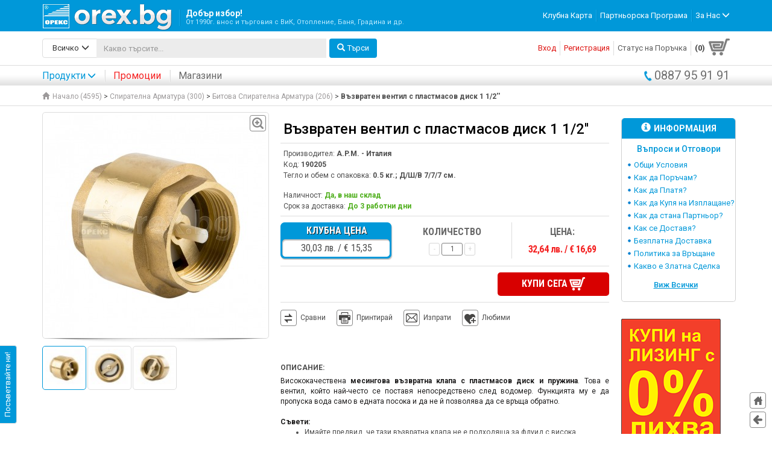

--- FILE ---
content_type: text/html; charset=UTF-8
request_url: https://orex.bg/vazvraten-ventil-s-plastmasov-disk-1-1-2-p1243.html
body_size: 26248
content:
<!DOCTYPE html>
<html lang="en">
  <head>
  		<base href="https://orex.bg/" />
	<meta charset="utf-8">
    <meta http-equiv="X-UA-Compatible" content="IE=edge">
    <meta name="viewport" content="width=device-width, initial-scale=1">
    <meta name="google-site-verification" content="C6-hS6Jp6O6iMuhVmsyOjhvt2wUrEpyIpt64mAPiftE" />
    <title>Възвратен вентил с пластмасов диск 1 1/2''</title>
	<meta name="keywords" content="Пелетни камини BURNiT, Котли на пелети и Пелетни комплекти за отопление BURNiT, BOSCH, Чугунени котли VIADRUS, котли BOSCH, Панелни радиатори KORADO, BISOLID, Алуминиеви радиатори, Лири за баня, ВиК тръби и части, Резервоари за вода VALROM, Водомери Беласица, ПВЦ тръби и части, ППР тръби и части HP TREND, PIPELIFE, ПЕВП тръби и части, Подземни и надземни хидранти, Филтри и омекотители за вода, Бойлери със серпентини SUNSYSTEM, ELDOM, TESY, Битови бойлери, Слънчеви колектори SUNSYSTEM, Соларни панели, Соларни вакуумно-тръбни панели" />
	<meta name="description" content="ОРЕКС БЪЛГАРИЯ ООД - orex.bg - От 1990г. внос и търговия с ВиК, Отопление, Баня, Напояване и др."/>
	<link rel="icon" type="image/png" href="img/favico.png">
	<link href='https://fonts.googleapis.com/css?family=Roboto:400,300,500,700&subset=cyrillic,latin' rel='stylesheet' type='text/css'>
	<link href='https://fonts.googleapis.com/css?family=Roboto+Condensed:700,300,400&subset=latin,cyrillic' rel='stylesheet' type='text/css'>
    <link href="css/bootstrap.css" rel="stylesheet">
    <link href="css/font-awesome.css" rel="stylesheet">
    <link href="css/styles.css?rev=1.2" rel="stylesheet">
    <link href="css/res.css?rev=1.2" rel="stylesheet">
    <link href="css/print.css" rel="stylesheet">
	<link href="css/flexslider.css" rel="stylesheet">
   
	    
    <!-- custom scroller -->
    <link href="css/jquery.jscrollpane.css" rel="stylesheet">
    
    <!--[if lt IE 9]>
      <script src="https://oss.maxcdn.com/html5shiv/3.7.2/html5shiv.min.js"></script>
      <script src="https://oss.maxcdn.com/respond/1.4.2/respond.min.js"></script>
    <![endif]-->
    <script type="text/javascript">
		var BASE_URL = "https://orex.bg/";
		var LANG = "bg";
		var ITEM = "view";
		var COUNTRY = "bg";
		var ERROR_LOGIN = "";
	</script>

<!-- Global site tag (gtag.js) - Google Analytics -->
<script async src="https://www.googletagmanager.com/gtag/js?id=UA-90341929-1"></script>
<script>
  window.dataLayer = window.dataLayer || [];
  function gtag(){dataLayer.push(arguments);}
  gtag('js', new Date());
  gtag('config', 'UA-90341929-1');
  <!-- Facebook Pixel Code -->  
    !function(f,b,e,v,n,t,s)
    {if(f.fbq)return;n=f.fbq=function(){n.callMethod?
    n.callMethod.apply(n,arguments):n.queue.push(arguments)};
    if(!f._fbq)f._fbq=n;n.push=n;n.loaded=!0;n.version='2.0';
    n.queue=[];t=b.createElement(e);t.async=!0;
    t.src=v;s=b.getElementsByTagName(e)[0];
    s.parentNode.insertBefore(t,s)}(window, document,'script',
    'https://connect.facebook.net/en_US/fbevents.js');
    fbq('init', '2106979332964018');
    fbq('track', 'PageView');
</script>
<noscript><img height="1" width="1" style="display:none" src="https://www.facebook.com/tr?id=2106979332964018&ev=PageView&noscript=1" /></noscript>
<!-- End Facebook Pixel Code -->


  	<link rel="canonical" href="https://orex.bg/product/1243.html" />
    <link href="css/ekko-lightbox.css" rel="stylesheet">
    <script type="text/javascript">
    var google_tag_params = {
		dynx_itemid: "190205",
		dynx_pagetype: "offerdetail",
		dynx_totalvalue:  <nobr>32,64 лв.  /  &euro; 16,69</nobr> };
   	</script>
</head>
  
  <body>
  	<div class="fixed-header">
	<nav class="navbar">
      <div class="container">
      	<div class="navbar-header">
      		<a class="btn navbar-toggle collapsed nav-toggle-basket id-basket-link" href="https://orex.bg/cart/step-1.html">
	        	<span></span>
	        	<b>0</b>
	      	</a>
			<button type="button" class="navbar-toggle collapsed nav-toggle-profile" data-toggle="collapse" data-target="#navbar-profile">
				<span class="sr-only">&nbsp;</span>
				<span class="glyphicon glyphicon-user"></span>
			</button>
			<a class="btn navbar-toggle collapsed nav-toggle-profile" href="tel:0887959191" data-toggle="collapse" data-target="#navbar-phone">
				<img src="img/phone.png" width="21" style="padding: 2px 0">
			</a>

			<button type="button" class="navbar-toggle collapsed" data-toggle="collapse" data-target="#navbar">
	        	<span class="sr-only">&nbsp;</span>
	        	<span class="icon-bar"></span>
	        	<span class="icon-bar"></span>
	        	<span class="icon-bar"></span>
	      	</button>
	      	<a class="navbar-brand" href="https://orex.bg/"><img src="img/logo_orex.png" alt="ОРЕКС ООД" /><strong>Добър избор!<br/><span>От 1990г. внос и търговия с ВиК, Отопление, Баня, Градина и др.</span></strong></a>
	    </div>
        
        <div id="navbar" class="collapse navbar-collapse">
        <ul class="nav navbar-nav navbar-right menu-about">
        		        <li><a href="https://orex.bg/klubna-karta.html">Клубна Карта</a></li>
	        	        <li><a href="https://orex.bg/partniorska-programa.html">Партньорска Програма</a></li>
	        	        	        <li class="dropdown">
	          	<a href="#" class="dropdown-toggle" data-toggle="dropdown" role="button" aria-expanded="false" role="pages-menu">За Нас <span class="glyphicon glyphicon-menu-down"></span></a>
	          	<ul class="dropdown-menu bullet pull-right" role="menu">
	          		            	<li><a href="https://orex.bg/istoria.html">История</a></li>
	            				</ul>
	        </li>
	        		</ul>
        </div>
        
        <div id="navbar-profile" class="collapse navbar-collapse">
	   		<ul class="nav navbar-nav navbar-right menu-profile">
	   			       		<li><a href="https://orex.bg/user/sign-in.html?back=https%3A%2F%2Forex.bg%2Fvazvraten-ventil-s-plastmasov-disk-1-1-2-p1243.html" rel="nofollow">Вход</a></li>
	       		<li><a href="https://orex.bg/user/register.html" rel="nofollow">Регистрация</a></li>
	       		   		</ul>
	   		   		</div>
        
      </div>
    </nav>
    
    <div class="container">
    	<div class="row search-profile">
	    	<div class="col-md-6 col-sm-10">
	    		<form id="id_search_form" action="search.html" method="get">
					<button type="submit" class="btn btn-primary pull-right"><span class="glyphicon glyphicon-search"></span>Търси</button>
					<div class="input-group">
						<div class="input-group-btn">
					        <button type="button" class="btn btn-default dropdown-toggle" data-toggle="dropdown" aria-expanded="false" role="search-categories"><span class="glyphicon glyphicon-menu-down pull-right"></span><strong id="id_search_lbl">Всичко</strong> </button>
					        <ul class="dropdown-menu bullet pull-left" role="menu" id="smenu">
					        	<li><a href="javascript:void(0);" onclick="changeSearchCategory('', this);">Всичко</a></li>
					        					            	<li><a href="javascript:void(0);" data-id="12" onclick="changeSearchCategory('12', this);">Водопроводни Системи</a></li>
				            					            	<li><a href="javascript:void(0);" data-id="11" onclick="changeSearchCategory('11', this);">Канализационни Системи</a></li>
				            					            	<li><a href="javascript:void(0);" data-id="10" onclick="changeSearchCategory('10', this);">Отоплителни Системи</a></li>
				            					            	<li><a href="javascript:void(0);" data-id="21" onclick="changeSearchCategory('21', this);">Климатици и Термопомпи</a></li>
				            					            	<li><a href="javascript:void(0);" data-id="13" onclick="changeSearchCategory('13', this);">Бойлери, Баня и Оборудване</a></li>
				            					            	<li><a href="javascript:void(0);" data-id="14" onclick="changeSearchCategory('14', this);">Помпи, Резервоари, Напояване и Градина</a></li>
				            					            	<li><a href="javascript:void(0);" data-id="15" onclick="changeSearchCategory('15', this);">Улуци, Сифони и Отводнителни Системи</a></li>
				            					            	<li><a href="javascript:void(0);" data-id="16" onclick="changeSearchCategory('16', this);">Инструменти, Крепежи, Консумативи</a></li>
				            					            	<li><a href="javascript:void(0);" data-id="20" onclick="changeSearchCategory('20', this);">Сондажни Системи</a></li>
				            								</ul>
					    </div>
					    <input type="hidden" name="cat" value="" id="id_search_cat" />
				      	<input type="text" class="form-control" name="q" id="q" aria-label="..." placeholder="Какво търсите..." value="" autocomplete="off">
				      	<div id="autocomplete" class="autocomplete"></div>
				    </div>
			    </form>
	    	</div>
	    	<div class="col-md-6 col-sm-2">
	    			    		<a href="https://orex.bg/cart/step-1.html" class="basket-link id-basket-link" id="basket-link"><b>(0)</b><span></span></a>
	    			    		<!-- оферта 
	    		<a href="#" class="offer-link">(3)<span></span></a>
	    		 -->
	    		<div id="menu-profile">
		    		<ul class="nav navbar-nav navbar-right menu-profile">
		    			       				<li><a href="https://orex.bg/user/sign-in.html?back=https%3A%2F%2Forex.bg%2Fvazvraten-ventil-s-plastmasov-disk-1-1-2-p1243.html" rel="nofollow">Вход</a></li>
	       				<li><a href="https://orex.bg/user/register.html" rel="nofollow">Регистрация</a></li>
	       					    			<li><a href="https://orex.bg/user/view-order/0.html" title="Статус на вашата последна поръчка">Статус на Поръчка</a></li>
		    		</ul>
		    		
		    			    		</div>
	    	</div>
    	</div>
    </div>
    
    <div class="bg-header-products">
    	<div class="container">
    		<ul class="nav navbar-nav navbar-left menu-products">
        		<li id="linkProducts">
        			<a href="#" class="dropdown-toggle" data-toggle="dropdown" role="button" aria-expanded="false" role="main-menu">Продукти<span class="glyphicon glyphicon-menu-down"></span></a>
        			<div class="dropdown-menu menu-categories-content" role="menu">
        				<div class="menu-categories-arrow"></div>
	        			<div class="menu-categories" id="menu-categories">
					        <div class="more-categories-link">
						        <a href="https://orex.bg/all-categories.html"><span class="glyphicon glyphicon-menu-right"></span>Виж всички категории</a>
					        </div>
					        
					        <ul class="main-categories pull-left" id="main-menu-master-categories">
					        								<li><h2 data-id="12"><span class="glyphicon glyphicon-menu-right"></span>Водопроводни Системи</h2></li>
															<li><h2 data-id="11"><span class="glyphicon glyphicon-menu-right"></span>Канализационни Системи</h2></li>
															<li><h2 data-id="10"><span class="glyphicon glyphicon-menu-right"></span>Отоплителни Системи</h2></li>
															<li><h2 data-id="21"><span class="glyphicon glyphicon-menu-right"></span>Климатици и Термопомпи</h2></li>
															<li><h2 data-id="13"><span class="glyphicon glyphicon-menu-right"></span>Бойлери, Баня и Оборудване</h2></li>
															<li><h2 data-id="14"><span class="glyphicon glyphicon-menu-right"></span>Помпи, Резервоари, Напояване и Градина</h2></li>
															<li><h2 data-id="15"><span class="glyphicon glyphicon-menu-right"></span>Улуци, Сифони и Отводнителни Системи</h2></li>
															<li><h2 data-id="16"><span class="glyphicon glyphicon-menu-right"></span>Инструменти, Крепежи, Консумативи</h2></li>
															<li><h2 data-id="20"><span class="glyphicon glyphicon-menu-right"></span>Сондажни Системи</h2></li>
												        </ul>
					        					         
					        <a href="https://orex.bg/vodoprovodni-sistemi-s12.html" class="more-products-link" data-id="12" style="display:none;"><span class="glyphicon glyphicon-menu-right"></span>Виж всички продукти</a>					        <div data-type="menu-page" data-id="12" class="sub-categories pull-left" style="display:none;">
					        	<div>
				        							        								        		<h2><a href="https://orex.bg/vatreshen-vodoprovod-c62.html">Вътрешен Водопровод</a></h2>
						        	<ul>
							        								        		<li><h3><a href="https://orex.bg/ppr-ppr-trabi-i-fitingi-c67.html">ППР(PPR) Тръби и Фитинги (200)</a></h3></li>
							        								        		<li><h3><a href="https://orex.bg/potsinkovani-trabi-i-fitingi-c68.html">Поцинковани Тръби и Фитинги (198)</a></h3></li>
							        								        		<li><h3><a href="https://orex.bg/mesingovi-fitingi-c221.html">Месингови Фитинги (41)</a></h3></li>
							        								        		<li><h3><a href="https://orex.bg/pvts-pvc-naporni-trabi-i-fitingi-c69.html">ПВЦ(PVC) Напорни Тръби и Фитинги (94)</a></h3></li>
							        								        		<li><h3><a href="https://orex.bg/pp-pp-fitingi-s-rezba-c184.html">ПП(PP) Фитинги с Резба (41)</a></h3></li>
							        								        		<li><h3><a href="https://orex.bg/hromirani-mesingovi-fitingi-c85.html">Хромирани Месингови Фитинги (61)</a></h3></li>
							        								        		<li><h3><a href="https://orex.bg/gavkavi-vrazki-c86.html">Гъвкави Връзки  (97)</a></h3></li>
							        							        	</ul>
						        						        						        								        		<h2><a href="https://orex.bg/vanshen-vodoprovod-c63.html">Външен Водопровод</a></h2>
						        	<ul>
							        								        		<li><h3><a href="https://orex.bg/pevp-pehd-trabi-pp-pp-barzi-vrazki-i-vodovzemni-skobi-c70.html">ПЕВП(PEHD) Тръби, ПП(PP) Бързи Връзки и Водовземни Скоби (214)</a></h3></li>
							        								        		<li><h3><a href="https://orex.bg/pe-pe-fitingi-za-chelna-zavarka-c72.html">ПЕ(PE) Фитинги за Челна Заварка (94)</a></h3></li>
							        								        		<li><h3><a href="https://orex.bg/pe-pe-fitingi-za-elektro-zavarka-c73.html">ПЕ(PE) Фитинги за Електро Заварка (12)</a></h3></li>
							        							        	</ul>
						        						        						        								        		<h2><a href="https://orex.bg/trabna-i-listova-izolatsiya-c88.html">Тръбна и Листова Изолация</a></h2>
						        	<ul>
							        								        		<li><h3><a href="https://orex.bg/trabna-i-listova-izolatsiya-c192.html">Тръбна и Листова Изолация (19)</a></h3></li>
							        							        	</ul>
						        						        						        								        		<h2><a href="https://orex.bg/spiratelna-armatura-c64.html">Спирателна Арматура</a></h2>
						        	<ul>
							        								        		<li><h3><a href="https://orex.bg/bitova-spiratelna-armatura-c75.html">Битова Спирателна Арматура (206)</a></h3></li>
							        								        		<li><h3><a href="https://orex.bg/promishlena-spiratelna-armatura-c76.html">Промишлена Спирателна Арматура (94)</a></h3></li>
							        							        	</ul>
						        						        						        								        						        								        						        								        							        	</div>
					        	<div>
				        								        							        							        							        							        							        							        							        							        							        		<h2><a href="https://orex.bg/vodomeri-filtri-omekotiteli-tabletirana-sol-ro-sistemi-obratna-osmoza-uv-sterilizatori-c65.html">Водомери, Филтри, Омекотители, Таблетирана Сол, RO Системи Обратна Осмоза, UV Стерилизатори</a></h2>
						        	<ul>
							        								        		<li><h3><a href="https://orex.bg/bitovi-i-promishleni-vodomeri-c77.html">Битови и Промишлени Водомери (49)</a></h3></li>
							        								        		<li><h3><a href="https://orex.bg/mehanichni-filtri-i-konsumativi-c79.html">Механични Филтри и Консумативи (59)</a></h3></li>
							        								        		<li><h3><a href="https://orex.bg/omekotitelni-sistemi-tabletirana-sol-c80.html">Омекотителни Системи, Таблетирана Сол (18)</a></h3></li>
							        								        		<li><h3><a href="https://orex.bg/ro-sistemi-obratna-osmoza-i-uv-sterilizatori-c226.html">RO Системи Обратна Осмоза и UV Стерилизатори (19)</a></h3></li>
							        							        	</ul>
						        						        							        							        		<h2><a href="https://orex.bg/protivopozharni-sistemi-c66.html">Противопожарни Системи</a></h2>
						        	<ul>
							        								        		<li><h3><a href="https://orex.bg/protivopozharni-hidranti-c81.html">Противопожарни Хидранти (1)</a></h3></li>
							        								        		<li><h3><a href="https://orex.bg/protivopozharni-tabla-c82.html">Противопожарни Табла (2)</a></h3></li>
							        								        		<li><h3><a href="https://orex.bg/protivopozharen-kran-shlang-i-struynik-c83.html">Противопожарен Кран, Шланг и Струйник (4)</a></h3></li>
							        							        	</ul>
						        						        							        							        		<h2><a href="https://orex.bg/uplatniteli-manshoni-wc-gofri-c89.html">Уплътнители, Маншони, WC Гофри</a></h2>
						        	<ul>
							        								        		<li><h3><a href="https://orex.bg/uplatniteli-manshoni-wc-gofri-c194.html">Уплътнители, Маншони, WC Гофри (113)</a></h3></li>
							        							        	</ul>
						        						        							        	</div>
					        						        												<a href="http://orex.bg/vodoprovodni-sistemi-s12.html" class="banner-categories"><img alt="bj9rpl.png" src="https://orex.bg/media/banners/bj9rpl.png"></a>
																						        															        															        															        															        															        															        															        															        </div>	
					        					         
					        <a href="https://orex.bg/kanalizatsionni-sistemi-s11.html" class="more-products-link" data-id="11" style="display:none;"><span class="glyphicon glyphicon-menu-right"></span>Виж всички продукти</a>					        <div data-type="menu-page" data-id="11" class="sub-categories pull-left" style="display:none;">
					        	<div>
				        							        								        		<h2><a href="https://orex.bg/vatreshna-i-vanshna-kanalizatsiya-c58.html">Вътрешна и Външна Канализация</a></h2>
						        	<ul>
							        								        		<li><h3><a href="https://orex.bg/pvts-pvc-i-pp-pp-trabi-i-fitingi-c60.html">ПВЦ(PVC) и ПП(PP) Тръби и Фитинги (195)</a></h3></li>
							        								        		<li><h3><a href="https://orex.bg/pp-pp-gofrirani-trabi-i-fitingi-c59.html">ПП(PP) Гофрирани Тръби и Фитинги (9)</a></h3></li>
							        								        		<li><h3><a href="https://orex.bg/pp-pp-revizionni-shahti-c61.html">ПП(PP) Ревизионни Шахти (8)</a></h3></li>
							        								        		<li><h3><a href="https://orex.bg/pvts-pvc-vazvratni-klapi-c188.html">ПВЦ(PVC) Възвратни клапи (9)</a></h3></li>
							        							        	</ul>
						        						        						        								        		<h2><a href="https://orex.bg/bezshumna-kanalizatsiya-trabi-i-fitingi-c51.html">Безшумна Канализация, Тръби и Фитинги</a></h2>
						        	<ul>
							        								        		<li><h3><a href="https://orex.bg/bezshumna-kanalizatsiya-trabi-i-fitingi-c196.html">Безшумна Канализация, Тръби и Фитинги (40)</a></h3></li>
							        							        	</ul>
						        						        						        								        		<h2><a href="https://orex.bg/drenazhni-sistemi-i-geotekstil-c90.html">Дренажни Системи и Геотекстил</a></h2>
						        	<ul>
							        								        		<li><h3><a href="https://orex.bg/drenazhni-sistemi-i-geotekstil-c195.html">Дренажни Системи и Геотекстил (6)</a></h3></li>
							        							        	</ul>
						        						        							        	</div>
					        	<div>
				        								        							        							        							        							        							        							        	</div>
					        						        															        												<a href="http://orex.bg/kanalizatsionni-sistemi-s11.html" class="banner-categories"><img alt="q8meur.png" src="https://orex.bg/media/banners/q8meur.png"></a>
																						        															        															        															        															        															        															        															        </div>	
					        					         
					        <a href="https://orex.bg/otoplitelni-sistemi-s10.html" class="more-products-link" data-id="10" style="display:none;"><span class="glyphicon glyphicon-menu-right"></span>Виж всички продукти</a>					        <div data-type="menu-page" data-id="10" class="sub-categories pull-left" style="display:none;">
					        	<div>
				        							        								        		<h2><a href="https://orex.bg/kotli-gorelki-peletni-kamini-c103.html">Котли, Горелки, Пелетни Камини</a></h2>
						        	<ul>
							        								        		<li><h3><a href="https://orex.bg/kotli-gorelki-i-bunkeri-c104.html">Котли, Горелки и Бункери (40)</a></h3></li>
							        								        		<li><h3><a href="https://orex.bg/peletni-kamini-c105.html">Пелетни Камини (97)</a></h3></li>
							        								        		<li><h3><a href="https://orex.bg/peleti-c213.html">Пелети (2)</a></h3></li>
							        								        		<li><h3><a href="https://orex.bg/dimootvodi-kominni-tela-c107.html">Димоотводи, Коминни Тела (80)</a></h3></li>
							        							        	</ul>
						        						        						        								        		<h2><a href="https://orex.bg/radiatori-konvektori-liri-c96.html">Радиатори, Конвектори, Лири</a></h2>
						        	<ul>
							        								        		<li><h3><a href="https://orex.bg/aluminievi-radiatori-c97.html">Алуминиеви Радиатори (11)</a></h3></li>
							        								        		<li><h3><a href="https://orex.bg/stomaneni-panelni-radiatori-c98.html">Стоманени (Панелни) Радиатори (54)</a></h3></li>
							        								        		<li><h3><a href="https://orex.bg/liri-za-banya-c99.html">Лири за Баня (55)</a></h3></li>
							        								        		<li><h3><a href="https://orex.bg/konvektori-za-otoplitelna-sistema-c101.html">Конвектори за Отоплителна Система (10)</a></h3></li>
							        							        	</ul>
						        						        						        								        						        								        						        								        		<h2><a href="https://orex.bg/razshiritelni-i-buferni-sadove-c111.html">Разширителни и Буферни Съдове</a></h2>
						        	<ul>
							        								        		<li><h3><a href="https://orex.bg/razshiritelni-sadove-za-otvorena-zatvorena-i-slancheva-sistema-c112.html">Разширителни Съдове за Отворена, Затворена и Слънчева Система (34)</a></h3></li>
							        								        		<li><h3><a href="https://orex.bg/buferni-sadove-ot-150l-do-2-000l-c113.html">Буферни Съдове от 150л до 2 000л (24)</a></h3></li>
							        							        	</ul>
						        						        						        								        							        	</div>
					        	<div>
				        								        							        							        							        							        							        		<h2><a href="https://orex.bg/slanchevi-paneli-stoyki-i-konsumativi-c108.html">Слънчеви Панели, Стойки и Консумативи</a></h2>
						        	<ul>
							        								        		<li><h3><a href="https://orex.bg/ploski-i-vakuumno-trabni-slanchevi-kolektori-c109.html">Плоски и Вакуумно-тръбни Слънчеви Колектори (11)</a></h3></li>
							        								        		<li><h3><a href="https://orex.bg/stoyki-i-konsumativi-za-kolektori-c110.html">Стойки и Консумативи за Колектори (1)</a></h3></li>
							        							        	</ul>
						        						        							        							        		<h2><a href="https://orex.bg/trabi-fitingi-i-armatura-c47.html">Тръби, Фитинги и Арматура</a></h2>
						        	<ul>
							        								        		<li><h3><a href="https://orex.bg/pert-al-pert-i-pert-evoh-pert-trabi-c91.html">Pert/Al/Pert и Pert/Evoh/Pert Тръби (14)</a></h3></li>
							        								        		<li><h3><a href="https://orex.bg/razglobyaemi-fitingi-c92.html">Разглобяеми Фитинги (19)</a></h3></li>
							        								        		<li><h3><a href="https://orex.bg/pres-fitingi-c93.html">Прес Фитинги (45)</a></h3></li>
							        								        		<li><h3><a href="https://orex.bg/medni-trabi-i-fitingi-c94.html">Медни Тръби и Фитинги (135)</a></h3></li>
							        								        		<li><h3><a href="https://orex.bg/ventili-obezvazdushiteli-kolektori-c95.html">Вентили, Обезвъздушители, Колектори  (215)</a></h3></li>
							        							        	</ul>
						        						        							        							        							        							        		<h2><a href="https://orex.bg/uredi-za-kontrol-i-regulatsiya-ups-c114.html">Уреди за Контрол и Регулация, UPS</a></h2>
						        	<ul>
							        								        		<li><h3><a href="https://orex.bg/uredi-za-kontrol-i-regulatsiya-ups-c200.html">Уреди за Контрол и Регулация, UPS (21)</a></h3></li>
							        							        	</ul>
						        						        							        	</div>
					        						        															        															        															        															        															        															        															        												<a href="http://orex.bg/otoplitelni-sistemi-s10.html" class="banner-categories"><img alt="6ESPsD.png" src="https://orex.bg/media/banners/6ESPsD.png"></a>
																						        															        </div>	
					        					         
					        <a href="https://orex.bg/klimatitsi-i-termopompi-s21.html" class="more-products-link" data-id="21" style="display:none;"><span class="glyphicon glyphicon-menu-right"></span>Виж всички продукти</a>					        <div data-type="menu-page" data-id="21" class="sub-categories pull-left" style="display:none;">
					        	<div>
				        							        								        		<h2><a href="https://orex.bg/klimatitsi-c214.html">Климатици</a></h2>
						        	<ul>
							        								        		<li><h3><a href="https://orex.bg/invertorni-klimatitsi-c216.html">Инверторни Климатици (45)</a></h3></li>
							        								        		<li><h3><a href="https://orex.bg/hiperinvertorni-klimatitsi-c217.html">Хиперинверторни Климатици (8)</a></h3></li>
							        								        		<li><h3><a href="https://orex.bg/podovi-klimatitsi-c222.html">Подови Климатици (6)</a></h3></li>
							        								        		<li><h3><a href="https://orex.bg/kolonni-klimatitsi-c223.html">Колонни Климатици (4)</a></h3></li>
							        							        	</ul>
						        						        						        								        		<h2><a href="https://orex.bg/termopompi-c218.html">Термопомпи</a></h2>
						        	<ul>
							        								        		<li><h3><a href="https://orex.bg/termopompi-c224.html">Термопомпи (7)</a></h3></li>
							        							        	</ul>
						        						        							        	</div>
					        	<div>
				        								        							        							        							        							        	</div>
					        						        															        															        															        															        															        															        															        															        												<a href="http://https://orex.bg/klimatitsi-c214.html" class="banner-categories"><img alt="auQBX2.png" src="https://orex.bg/media/banners/auQBX2.png"></a>
																						        </div>	
					        					         
					        <a href="https://orex.bg/boyleri-banya-i-oborudvane-s13.html" class="more-products-link" data-id="13" style="display:none;"><span class="glyphicon glyphicon-menu-right"></span>Виж всички продукти</a>					        <div data-type="menu-page" data-id="13" class="sub-categories pull-left" style="display:none;">
					        	<div>
				        							        								        		<h2><a href="https://orex.bg/boyleri-c134.html">Бойлери</a></h2>
						        	<ul>
							        								        		<li><h3><a href="https://orex.bg/protochni-boyleri-c135.html">Проточни Бойлери (11)</a></h3></li>
							        								        		<li><h3><a href="https://orex.bg/boyleri-za-mivka-ot-5l-do-15l-c136.html">Бойлери за Мивка от 5л до 15л (8)</a></h3></li>
							        								        		<li><h3><a href="https://orex.bg/stenni-boyleri-ot-30l-do-200l-c137.html">Стенни Бойлери от 30л до 200л (51)</a></h3></li>
							        								        		<li><h3><a href="https://orex.bg/stenni-boyleri-s-1-ili-2-serpentini-ot-80l-do-200l-c138.html">Стенни Бойлери с 1 или 2 Серпентини от 80л до 200л (68)</a></h3></li>
							        								        		<li><h3><a href="https://orex.bg/podovi-boyleri-s-1-ili-2-serpentini-ot-150l-do-2-000l-c139.html">Подови Бойлери с 1 или 2 Серпентини от 150л до 2 000л (48)</a></h3></li>
							        							        	</ul>
						        						        						        								        		<h2><a href="https://orex.bg/smesitelni-baterii-c115.html">Смесителни Батерии</a></h2>
						        	<ul>
							        								        		<li><h3><a href="https://orex.bg/smesiteli-za-banya-i-kuhnya-c116.html">Смесители за Баня и Кухня (80)</a></h3></li>
							        								        		<li><h3><a href="https://orex.bg/okachvaniya-shlauh-slushalki-c118.html">Окачвания, Шлаух, Слушалки (0)</a></h3></li>
							        								        		<li><h3><a href="https://orex.bg/rezervni-chasti-za-smesiteli-c119.html">Резервни Части за Смесители (27)</a></h3></li>
							        							        	</ul>
						        						        						        								        		<h2><a href="https://orex.bg/sanitaren-portselan-c120.html">Санитарен Порцелан</a></h2>
						        	<ul>
							        								        		<li><h3><a href="https://orex.bg/mivki-stenni-za-plot-c121.html">Мивки Стенни, за Плот (18)</a></h3></li>
							        								        		<li><h3><a href="https://orex.bg/monoblotsi-c122.html">Моноблоци (7)</a></h3></li>
							        								        		<li><h3><a href="https://orex.bg/strukturi-za-vgrazhdane-c124.html">Структури за Вграждане (3)</a></h3></li>
							        								        		<li><h3><a href="https://orex.bg/toaletni-sedala-podovi-i-stenni-c123.html">Тоалетни Седала Подови и Стенни (5)</a></h3></li>
							        								        		<li><h3><a href="https://orex.bg/pisoari-c125.html">Писоари (3)</a></h3></li>
							        								        		<li><h3><a href="https://orex.bg/rezervni-chasti-za-portselan-c127.html">Резервни Части за Порцелан (0)</a></h3></li>
							        							        	</ul>
						        						        						        								        						        								        						        								        						        								        							        	</div>
					        	<div>
				        								        							        							        							        							        							        							        							        		<h2><a href="https://orex.bg/plastmasovi-kazancheta-kapatsi-i-rezervni-chasti-c128.html">Пластмасови Казанчета, Капаци и Резервни Части</a></h2>
						        	<ul>
							        								        		<li><h3><a href="https://orex.bg/plastmasovi-kazancheta-kapatsi-i-rezervni-chasti-c204.html">Пластмасови Казанчета, Капаци и Резервни Части (21)</a></h3></li>
							        							        	</ul>
						        						        							        							        		<h2><a href="https://orex.bg/mebeli-za-banya-ogledala-c129.html">Мебели за Баня, Огледала</a></h2>
						        	<ul>
							        								        		<li><h3><a href="https://orex.bg/mebeli-s-vgradena-mivka-i-shkafcheta-c130.html">Мебели с Вградена Мивка и Шкафчета (28)</a></h3></li>
							        							        	</ul>
						        						        							        							        		<h2><a href="https://orex.bg/aksesoari-za-banya-postavki-chetki-c132.html">Аксесоари за Баня - Поставки, Четки</a></h2>
						        	<ul>
							        								        		<li><h3><a href="https://orex.bg/aksesoari-za-banya-postavki-chetki-c205.html">Аксесоари за Баня - Поставки, Четки (42)</a></h3></li>
							        							        	</ul>
						        						        							        							        		<h2><a href="https://orex.bg/ventilatori-vazduhovodi-c133.html">Вентилатори, Въздуховоди</a></h2>
						        	<ul>
							        								        		<li><h3><a href="https://orex.bg/ventilatori-vazduhovodi-revizionni-vratichki-c206.html">Вентилатори, Въздуховоди, Ревизионни Вратички (60)</a></h3></li>
							        							        	</ul>
						        						        							        	</div>
					        						        															        															        												<a href="http://orex.bg/boyleri-banya-i-oborudvane-s13.html" class="banner-categories"><img alt="yP8kMQ.png" src="https://orex.bg/media/banners/yP8kMQ.png"></a>
																						        															        															        															        															        															        															        </div>	
					        					         
					        <a href="https://orex.bg/pompi-rezervoari-napoyavane-i-gradina-s14.html" class="more-products-link" data-id="14" style="display:none;"><span class="glyphicon glyphicon-menu-right"></span>Виж всички продукти</a>					        <div data-type="menu-page" data-id="14" class="sub-categories pull-left" style="display:none;">
					        	<div>
				        							        								        		<h2><a href="https://orex.bg/pompi-i-aksesoari-c140.html">Помпи и Аксесоари</a></h2>
						        	<ul>
							        								        		<li><h3><a href="https://orex.bg/hidrofori-smukatelni-pompi-i-aksesoari-c141.html">Хидрофори, Смукателни Помпи и Аксесоари (59)</a></h3></li>
							        								        		<li><h3><a href="https://orex.bg/potopyaemi-pompi-za-drenazh-i-kladentsi-c142.html">Потопяеми Помпи за Дренаж и Кладенци (8)</a></h3></li>
							        								        		<li><h3><a href="https://orex.bg/sondazhni-pompi-c143.html">Сондажни Помпи (18)</a></h3></li>
							        								        		<li><h3><a href="https://orex.bg/fekalni-pompi-s-rezhesht-nozh-i-sanitarni-pompi-c144.html">Фекални Помпи с Режещ Нож и Санитарни Помпи (10)</a></h3></li>
							        								        		<li><h3><a href="https://orex.bg/tsirkulatsionni-pompi-za-otoplitelni-instalatsii-c145.html">Циркулационни Помпи за Отоплителни Инсталации (13)</a></h3></li>
							        								        		<li><h3><a href="https://orex.bg/presostati-i-el-poplavatsi-c146.html">Пресостати и Ел. Поплавъци (4)</a></h3></li>
							        							        	</ul>
						        						        						        								        		<h2><a href="https://orex.bg/rezervoari-nadzemni-i-podzemni-mazninouloviteli-prechistvatelni-stantsii-c147.html">Резервоари Надземни и Подземни, Мазниноуловители, Пречиствателни Станции</a></h2>
						        	<ul>
							        								        		<li><h3><a href="https://orex.bg/rezervoari-nadzemni-podzemni-i-septichni-c148.html">Резервоари - Надземни, Подземни и Септични (29)</a></h3></li>
							        								        		<li><h3><a href="https://orex.bg/mehanichni-poplavatsi-i-svarzochni-chasti-za-rezervoari-c150.html">Механични Поплавъци и Свързочни Части за Резервоари (16)</a></h3></li>
							        								        		<li><h3><a href="https://orex.bg/prechistvatelni-stantsii-mazninouloviteli-i-kalomaslouloviteli-c151.html">Пречиствателни Станции, Мазниноуловители и Каломаслоуловители (10)</a></h3></li>
							        							        	</ul>
						        						        						        								        						        								        							        	</div>
					        	<div>
				        								        							        							        							        							        							        		<h2><a href="https://orex.bg/napoyavane-c152.html">Напояване</a></h2>
						        	<ul>
							        								        		<li><h3><a href="https://orex.bg/kapkovo-napoyavane-markuchi-i-fitingi-c153.html">Капково Напояване - Маркучи и Фитинги (69)</a></h3></li>
							        								        		<li><h3><a href="https://orex.bg/polivni-sistemi-razpraskvachi-i-programatori-c154.html">Поливни Системи - Разпръсквачи и Програматори (62)</a></h3></li>
							        								        		<li><h3><a href="https://orex.bg/pp-pp-revizionni-shahti-c189.html">ПП(PP) Ревизионни Шахти (5)</a></h3></li>
							        							        	</ul>
						        						        							        							        		<h2><a href="https://orex.bg/gradinski-markuchi-pistoleti-nakraynitsi-c155.html">Градински Маркучи, Пистолети, Накрайници</a></h2>
						        	<ul>
							        								        		<li><h3><a href="https://orex.bg/gradinski-markuchi-pistoleti-nakraynitsi-struynitsi-razpraskvachi-c202.html">Градински Маркучи, Пистолети, Накрайници, Струйници, Разпръсквачи (71)</a></h3></li>
							        							        	</ul>
						        						        							        	</div>
					        						        															        															        															        												<a href="http://orex.bg/pompi-rezervoari-napoyavane-i-gradina-s14.html" class="banner-categories"><img alt="OxwfmH.png" src="https://orex.bg/media/banners/OxwfmH.png"></a>
																						        															        															        															        															        															        </div>	
					        					         
					        <a href="https://orex.bg/ulutsi-sifoni-i-otvodnitelni-sistemi-s15.html" class="more-products-link" data-id="15" style="display:none;"><span class="glyphicon glyphicon-menu-right"></span>Виж всички продукти</a>					        <div data-type="menu-page" data-id="15" class="sub-categories pull-left" style="display:none;">
					        	<div>
				        							        								        		<h2><a href="https://orex.bg/ulutsi-i-obshivki-za-strehi-c156.html">Улуци и Обшивки за Стрехи</a></h2>
						        	<ul>
							        								        		<li><h3><a href="https://orex.bg/pvts-pvc-ulutsi-i-fitingi-c157.html">ПВЦ(PVC) Улуци и Фитинги (62)</a></h3></li>
							        								        		<li><h3><a href="https://orex.bg/stomaneni-ulutsi-i-fitingi-c158.html">Стоманени Улуци и Фитинги (18)</a></h3></li>
							        								        		<li><h3><a href="https://orex.bg/pp-pp-vodostochni-kazancheta-c187.html">ПП(PP) Водосточни Казанчета (2)</a></h3></li>
							        								        		<li><h3><a href="https://orex.bg/pvts-pvc-obshivki-za-strehi-c183.html">ПВЦ(PVC) Обшивки за Стрехи (16)</a></h3></li>
							        							        	</ul>
						        						        						        								        		<h2><a href="https://orex.bg/voronki-barbakani-i-protivovakuumni-klapi-c159.html">Воронки, Барбакани и Противовакуумни Клапи</a></h2>
						        	<ul>
							        								        		<li><h3><a href="https://orex.bg/voronki-barbakani-i-protivovakuumni-klapi-c198.html">Воронки, Барбакани и Противовакуумни Клапи (19)</a></h3></li>
							        							        	</ul>
						        						        						        								        		<h2><a href="https://orex.bg/podovi-nastilki-deking-c219.html">Подови Настилки - Декинг</a></h2>
						        	<ul>
							        								        		<li><h3><a href="https://orex.bg/wpc-deking-c220.html">WPC Декинг (10)</a></h3></li>
							        							        	</ul>
						        						        						        								        		<h2><a href="https://orex.bg/podovi-sifoni-c160.html">Подови Сифони</a></h2>
						        	<ul>
							        								        		<li><h3><a href="https://orex.bg/tochkovi-podovi-sifoni-za-banya-terasa-gradina-c161.html">Точкови Подови Сифони за Баня, Тераса, Градина (58)</a></h3></li>
							        								        		<li><h3><a href="https://orex.bg/lineyni-podovi-sifoni-za-banya-c162.html">Линейни Подови Сифони за Баня (22)</a></h3></li>
							        							        	</ul>
						        						        						        								        		<h2><a href="https://orex.bg/sifoni-za-mivka-i-vana-c163.html">Сифони за Мивка и Вана</a></h2>
						        	<ul>
							        								        		<li><h3><a href="https://orex.bg/sifoni-za-mivka-i-vana-c208.html">Сифони за Мивка и Вана (10)</a></h3></li>
							        							        	</ul>
						        						        						        								        						        								        							        	</div>
					        	<div>
				        								        							        							        							        							        							        							        							        							        							        							        							        		<h2><a href="https://orex.bg/otvodnitelni-kanali-i-gradinski-shahti-c164.html">Отводнителни Канали и Градински Шахти</a></h2>
						        	<ul>
							        								        		<li><h3><a href="https://orex.bg/otvodnitelni-kanali-c165.html">Отводнителни Канали (21)</a></h3></li>
							        								        		<li><h3><a href="https://orex.bg/gradinski-vodosabiratelni-shahti-c185.html">Градински Водосъбирателни Шахти (4)</a></h3></li>
							        							        	</ul>
						        						        							        							        		<h2><a href="https://orex.bg/promishleni-chuguneni-shahtovi-kapatsi-i-reshetki-c186.html">Промишлени Чугунени Шахтови Капаци и Решетки</a></h2>
						        	<ul>
							        								        		<li><h3><a href="https://orex.bg/promishleni-chuguneni-shahtovi-kapatsi-i-reshetki-c199.html">Промишлени Чугунени Шахтови Капаци и Решетки (1)</a></h3></li>
							        							        	</ul>
						        						        							        	</div>
					        						        															        															        															        															        												<a href="http://orex.bg/ulutsi-sifoni-i-otvodnitelni-sistemi-s15.html" class="banner-categories"><img alt="ZQ3e60.png" src="https://orex.bg/media/banners/ZQ3e60.png"></a>
																						        															        															        															        															        </div>	
					        					         
					        <a href="https://orex.bg/instrumenti-krepezhi-konsumativi-s16.html" class="more-products-link" data-id="16" style="display:none;"><span class="glyphicon glyphicon-menu-right"></span>Виж всички продукти</a>					        <div data-type="menu-page" data-id="16" class="sub-categories pull-left" style="display:none;">
					        	<div>
				        							        								        		<h2><a href="https://orex.bg/instrumenti-i-poyalnitsi-c167.html">Инструменти и Поялници</a></h2>
						        	<ul>
							        								        		<li><h3><a href="https://orex.bg/vik-i-otoplenie-instrumenti-c168.html">ВиК и Отопление Инструменти (59)</a></h3></li>
							        								        		<li><h3><a href="https://orex.bg/standartni-stroitelni-instrumenti-c170.html">Стандартни Строителни Инструменти (51)</a></h3></li>
							        								        		<li><h3><a href="https://orex.bg/poyalnitsi-za-ppr-ppr-c171.html">Поялници за ППР(PPR) (6)</a></h3></li>
							        							        	</ul>
						        						        						        								        		<h2><a href="https://orex.bg/diskove-svredla-i-nakraynitsi-c172.html">Дискове, Свредла и Накрайници</a></h2>
						        	<ul>
							        								        		<li><h3><a href="https://orex.bg/diskove-c173.html">Дискове (19)</a></h3></li>
							        								        		<li><h3><a href="https://orex.bg/svredla-c174.html">Свредла (46)</a></h3></li>
							        								        		<li><h3><a href="https://orex.bg/nakraynitsi-c175.html">Накрайници (15)</a></h3></li>
							        							        	</ul>
						        						        						        								        		<h2><a href="https://orex.bg/skobi-i-krepezhni-elementi-c176.html">Скоби и Крепежни Елементи</a></h2>
						        	<ul>
							        								        		<li><h3><a href="https://orex.bg/skobi-vodoprovodni-kanalizatsionni-c177.html">Скоби Водопроводни, Канализационни (68)</a></h3></li>
							        								        		<li><h3><a href="https://orex.bg/vintove-boltove-gayki-shpilki-dyubeli-ankeri-c178.html">Винтове, Болтове, Гайки, Шпилки, Дюбели, Анкери (231)</a></h3></li>
							        								        		<li><h3><a href="https://orex.bg/komplekti-za-montazh-na-sanitariya-i-boyleri-c179.html">Комплекти за Монтаж на Санитария и Бойлери (18)</a></h3></li>
							        							        	</ul>
						        						        						        								        						        								        							        	</div>
					        	<div>
				        								        							        							        							        							        							        							        							        		<h2><a href="https://orex.bg/silikoni-poliuretanovi-peni-c180.html">Силикони, Полиуретанови Пени</a></h2>
						        	<ul>
							        								        		<li><h3><a href="https://orex.bg/silikoni-poliuretanovi-peni-c210.html">Силикони, Полиуретанови Пени (15)</a></h3></li>
							        							        	</ul>
						        						        							        							        		<h2><a href="https://orex.bg/pvts-pvc-lepila-smazki-teflonovi-lenti-ograzhdashti-lenti-c181.html">ПВЦ(PVC) Лепила, Смазки, Тефлонови Ленти, Ограждащи Ленти</a></h2>
						        	<ul>
							        								        		<li><h3><a href="https://orex.bg/pvts-pvc-lepila-smazki-teflonovi-lenti-ograzhdashti-lenti-c212.html">ПВЦ(PVC) Лепила, Смазки, Тефлонови Ленти, Ограждащи Ленти (35)</a></h3></li>
							        							        	</ul>
						        						        							        	</div>
					        						        															        															        															        															        															        												<a href="http://orex.bg/instrumenti-krepezhi-konsumativi-i-dr-s16.html" class="banner-categories"><img alt="tKA9yu.png" src="https://orex.bg/media/banners/tKA9yu.png"></a>
																						        															        															        															        </div>	
					        					         
					        <a href="https://orex.bg/sondazhni-sistemi-s20.html" class="more-products-link" data-id="20" style="display:none;"><span class="glyphicon glyphicon-menu-right"></span>Виж всички продукти</a>					        <div data-type="menu-page" data-id="20" class="sub-categories pull-left" style="display:none;">
					        	<div>
				        							        								        		<h2><a href="https://orex.bg/sondazhni-trabi-i-fitingi-c182.html">Сондажни Тръби и Фитинги</a></h2>
						        	<ul>
							        								        		<li><h3><a href="https://orex.bg/sondazhni-trabi-i-fitingi-c191.html">Сондажни Тръби и Фитинги (94)</a></h3></li>
							        							        	</ul>
						        						        							        	</div>
					        	<div>
				        								        							        							        	</div>
					        						        															        															        															        															        															        															        												<a href="http://orex.bg/sondazhni-sistemi-s20.html" class="banner-categories"><img alt="UMLPW7.png" src="https://orex.bg/media/banners/UMLPW7.png"></a>
																						        															        															        </div>	
					        				        </div>
					</div> 
        		</li>
        		<li><a href="https://orex.bg/promotions.html" class="index-prom">Промоции</a></li>
        		<li><a href="https://orex.bg/contacts.html">Магазини</a></li>
        		    			    			
    		</ul>
    		<div class="phone phone-header"><span></span>0887 95 91 91</div>
    	</div>
    </div>
	<div class="blank" id="bgBlankMenu"></div>
</div>

    
	<div class="breadcrumbs">
		<div class="container">
			<a href="https://orex.bg/" title="Към началото"><span class="glyphicon glyphicon-home"></span>Начало (4595)</a> &gt;
						<a href="https://orex.bg/spiratelna-armatura-c64.html" title="Разгледай категория Спирателна Арматура">Спирателна Арматура (300)</a> &gt;
						<a href="https://orex.bg/bitova-spiratelna-armatura-c75.html" title="Разгледай категория Битова Спирателна Арматура">Битова Спирателна Арматура (206)</a> &gt;
						<strong>Възвратен вентил с пластмасов диск 1 1/2''</strong>
		</div>
	</div>	

	<div class="container">
						<div class="prom-shops-mob sticky">
					<ul>
						<li><a href="https://orex.bg/promotions.html" class="prom">Промоции</a></li>
						<li><a href="https://orex.bg/contacts.html">Магазини</a></li>
					</ul>
				</div>
				<div class="categories-toggle collapsed sticky" data-toggle="collapse" data-target="#categories-collapse" aria-expanded="false" role="main-menu">Категории<span class="glyphicon glyphicon-menu-down"></span></div>
				<div class="collapse categories-collapse" id="categories-collapse">
					<ul>
									          	<li><h1 class="tree-toggler"><a href="#" onclick="return false" >Водопроводни Системи<span class="glyphicon glyphicon-menu-right"></span></a></h1>
			          					          			<ul class="tree">
			          							          			<li><h2 class="tree-toggler"><a href="#" onclick="return false" >Вътрешен Водопровод</a></h2>
				          									          				<ul class="tree">
					          											          			<li><h3><a href="https://orex.bg/ppr-ppr-trabi-i-fitingi-c67.html">ППР(PPR) Тръби и Фитинги (200)</a></h3></li>
							          									          			<li><h3><a href="https://orex.bg/potsinkovani-trabi-i-fitingi-c68.html">Поцинковани Тръби и Фитинги (198)</a></h3></li>
							          									          			<li><h3><a href="https://orex.bg/mesingovi-fitingi-c221.html">Месингови Фитинги (41)</a></h3></li>
							          									          			<li><h3><a href="https://orex.bg/pvts-pvc-naporni-trabi-i-fitingi-c69.html">ПВЦ(PVC) Напорни Тръби и Фитинги (94)</a></h3></li>
							          									          			<li><h3><a href="https://orex.bg/pp-pp-fitingi-s-rezba-c184.html">ПП(PP) Фитинги с Резба (41)</a></h3></li>
							          									          			<li><h3><a href="https://orex.bg/hromirani-mesingovi-fitingi-c85.html">Хромирани Месингови Фитинги (61)</a></h3></li>
							          									          			<li><h3><a href="https://orex.bg/gavkavi-vrazki-c86.html">Гъвкави Връзки  (97)</a></h3></li>
							          								          			</ul>
					          							          			</li>
			          							          			<li><h2 class="tree-toggler"><a href="#" onclick="return false" >Външен Водопровод</a></h2>
				          									          				<ul class="tree">
					          											          			<li><h3><a href="https://orex.bg/pevp-pehd-trabi-pp-pp-barzi-vrazki-i-vodovzemni-skobi-c70.html">ПЕВП(PEHD) Тръби, ПП(PP) Бързи Връзки и Водовземни Скоби (214)</a></h3></li>
							          									          			<li><h3><a href="https://orex.bg/pe-pe-fitingi-za-chelna-zavarka-c72.html">ПЕ(PE) Фитинги за Челна Заварка (94)</a></h3></li>
							          									          			<li><h3><a href="https://orex.bg/pe-pe-fitingi-za-elektro-zavarka-c73.html">ПЕ(PE) Фитинги за Електро Заварка (12)</a></h3></li>
							          								          			</ul>
					          							          			</li>
			          							          			<li><h2 class="tree-toggler"><a href="#" onclick="return false" >Тръбна и Листова Изолация</a></h2>
				          									          				<ul class="tree">
					          											          			<li><h3><a href="https://orex.bg/trabna-i-listova-izolatsiya-c192.html">Тръбна и Листова Изолация (19)</a></h3></li>
							          								          			</ul>
					          							          			</li>
			          							          			<li><h2 class="tree-toggler"><a href="#" onclick="return false" >Спирателна Арматура</a></h2>
				          									          				<ul class="tree">
					          											          			<li><h3><a href="https://orex.bg/bitova-spiratelna-armatura-c75.html">Битова Спирателна Арматура (206)</a></h3></li>
							          									          			<li><h3><a href="https://orex.bg/promishlena-spiratelna-armatura-c76.html">Промишлена Спирателна Арматура (94)</a></h3></li>
							          								          			</ul>
					          							          			</li>
			          							          			<li><h2 class="tree-toggler"><a href="#" onclick="return false" >Водомери, Филтри, Омекотители, Таблетирана Сол, RO Системи Обратна Осмоза, UV Стерилизатори</a></h2>
				          									          				<ul class="tree">
					          											          			<li><h3><a href="https://orex.bg/bitovi-i-promishleni-vodomeri-c77.html">Битови и Промишлени Водомери (49)</a></h3></li>
							          									          			<li><h3><a href="https://orex.bg/mehanichni-filtri-i-konsumativi-c79.html">Механични Филтри и Консумативи (59)</a></h3></li>
							          									          			<li><h3><a href="https://orex.bg/omekotitelni-sistemi-tabletirana-sol-c80.html">Омекотителни Системи, Таблетирана Сол (18)</a></h3></li>
							          									          			<li><h3><a href="https://orex.bg/ro-sistemi-obratna-osmoza-i-uv-sterilizatori-c226.html">RO Системи Обратна Осмоза и UV Стерилизатори (19)</a></h3></li>
							          								          			</ul>
					          							          			</li>
			          							          			<li><h2 class="tree-toggler"><a href="#" onclick="return false" >Противопожарни Системи</a></h2>
				          									          				<ul class="tree">
					          											          			<li><h3><a href="https://orex.bg/protivopozharni-hidranti-c81.html">Противопожарни Хидранти (1)</a></h3></li>
							          									          			<li><h3><a href="https://orex.bg/protivopozharni-tabla-c82.html">Противопожарни Табла (2)</a></h3></li>
							          									          			<li><h3><a href="https://orex.bg/protivopozharen-kran-shlang-i-struynik-c83.html">Противопожарен Кран, Шланг и Струйник (4)</a></h3></li>
							          								          			</ul>
					          							          			</li>
			          							          			<li><h2 class="tree-toggler"><a href="#" onclick="return false" >Уплътнители, Маншони, WC Гофри</a></h2>
				          									          				<ul class="tree">
					          											          			<li><h3><a href="https://orex.bg/uplatniteli-manshoni-wc-gofri-c194.html">Уплътнители, Маншони, WC Гофри (113)</a></h3></li>
							          								          			</ul>
					          							          			</li>
			          						          			</ul>
			          					          	</li>
			          				          	<li><h1 class="tree-toggler"><a href="#" onclick="return false" >Канализационни Системи<span class="glyphicon glyphicon-menu-right"></span></a></h1>
			          					          			<ul class="tree">
			          							          			<li><h2 class="tree-toggler"><a href="#" onclick="return false" >Вътрешна и Външна Канализация</a></h2>
				          									          				<ul class="tree">
					          											          			<li><h3><a href="https://orex.bg/pvts-pvc-i-pp-pp-trabi-i-fitingi-c60.html">ПВЦ(PVC) и ПП(PP) Тръби и Фитинги (195)</a></h3></li>
							          									          			<li><h3><a href="https://orex.bg/pp-pp-gofrirani-trabi-i-fitingi-c59.html">ПП(PP) Гофрирани Тръби и Фитинги (9)</a></h3></li>
							          									          			<li><h3><a href="https://orex.bg/pp-pp-revizionni-shahti-c61.html">ПП(PP) Ревизионни Шахти (8)</a></h3></li>
							          									          			<li><h3><a href="https://orex.bg/pvts-pvc-vazvratni-klapi-c188.html">ПВЦ(PVC) Възвратни клапи (9)</a></h3></li>
							          								          			</ul>
					          							          			</li>
			          							          			<li><h2 class="tree-toggler"><a href="#" onclick="return false" >Безшумна Канализация, Тръби и Фитинги</a></h2>
				          									          				<ul class="tree">
					          											          			<li><h3><a href="https://orex.bg/bezshumna-kanalizatsiya-trabi-i-fitingi-c196.html">Безшумна Канализация, Тръби и Фитинги (40)</a></h3></li>
							          								          			</ul>
					          							          			</li>
			          							          			<li><h2 class="tree-toggler"><a href="#" onclick="return false" >Дренажни Системи и Геотекстил</a></h2>
				          									          				<ul class="tree">
					          											          			<li><h3><a href="https://orex.bg/drenazhni-sistemi-i-geotekstil-c195.html">Дренажни Системи и Геотекстил (6)</a></h3></li>
							          								          			</ul>
					          							          			</li>
			          						          			</ul>
			          					          	</li>
			          				          	<li><h1 class="tree-toggler"><a href="#" onclick="return false" >Отоплителни Системи<span class="glyphicon glyphicon-menu-right"></span></a></h1>
			          					          			<ul class="tree">
			          							          			<li><h2 class="tree-toggler"><a href="#" onclick="return false" >Котли, Горелки, Пелетни Камини</a></h2>
				          									          				<ul class="tree">
					          											          			<li><h3><a href="https://orex.bg/kotli-gorelki-i-bunkeri-c104.html">Котли, Горелки и Бункери (40)</a></h3></li>
							          									          			<li><h3><a href="https://orex.bg/peletni-kamini-c105.html">Пелетни Камини (97)</a></h3></li>
							          									          			<li><h3><a href="https://orex.bg/peleti-c213.html">Пелети (2)</a></h3></li>
							          									          			<li><h3><a href="https://orex.bg/dimootvodi-kominni-tela-c107.html">Димоотводи, Коминни Тела (80)</a></h3></li>
							          								          			</ul>
					          							          			</li>
			          							          			<li><h2 class="tree-toggler"><a href="#" onclick="return false" >Радиатори, Конвектори, Лири</a></h2>
				          									          				<ul class="tree">
					          											          			<li><h3><a href="https://orex.bg/aluminievi-radiatori-c97.html">Алуминиеви Радиатори (11)</a></h3></li>
							          									          			<li><h3><a href="https://orex.bg/stomaneni-panelni-radiatori-c98.html">Стоманени (Панелни) Радиатори (54)</a></h3></li>
							          									          			<li><h3><a href="https://orex.bg/liri-za-banya-c99.html">Лири за Баня (55)</a></h3></li>
							          									          			<li><h3><a href="https://orex.bg/konvektori-za-otoplitelna-sistema-c101.html">Конвектори за Отоплителна Система (10)</a></h3></li>
							          								          			</ul>
					          							          			</li>
			          							          			<li><h2 class="tree-toggler"><a href="#" onclick="return false" >Слънчеви Панели, Стойки и Консумативи</a></h2>
				          									          				<ul class="tree">
					          											          			<li><h3><a href="https://orex.bg/ploski-i-vakuumno-trabni-slanchevi-kolektori-c109.html">Плоски и Вакуумно-тръбни Слънчеви Колектори (11)</a></h3></li>
							          									          			<li><h3><a href="https://orex.bg/stoyki-i-konsumativi-za-kolektori-c110.html">Стойки и Консумативи за Колектори (1)</a></h3></li>
							          								          			</ul>
					          							          			</li>
			          							          			<li><h2 class="tree-toggler"><a href="#" onclick="return false" >Тръби, Фитинги и Арматура</a></h2>
				          									          				<ul class="tree">
					          											          			<li><h3><a href="https://orex.bg/pert-al-pert-i-pert-evoh-pert-trabi-c91.html">Pert/Al/Pert и Pert/Evoh/Pert Тръби (14)</a></h3></li>
							          									          			<li><h3><a href="https://orex.bg/razglobyaemi-fitingi-c92.html">Разглобяеми Фитинги (19)</a></h3></li>
							          									          			<li><h3><a href="https://orex.bg/pres-fitingi-c93.html">Прес Фитинги (45)</a></h3></li>
							          									          			<li><h3><a href="https://orex.bg/medni-trabi-i-fitingi-c94.html">Медни Тръби и Фитинги (135)</a></h3></li>
							          									          			<li><h3><a href="https://orex.bg/ventili-obezvazdushiteli-kolektori-c95.html">Вентили, Обезвъздушители, Колектори  (215)</a></h3></li>
							          								          			</ul>
					          							          			</li>
			          							          			<li><h2 class="tree-toggler"><a href="#" onclick="return false" >Разширителни и Буферни Съдове</a></h2>
				          									          				<ul class="tree">
					          											          			<li><h3><a href="https://orex.bg/razshiritelni-sadove-za-otvorena-zatvorena-i-slancheva-sistema-c112.html">Разширителни Съдове за Отворена, Затворена и Слънчева Система (34)</a></h3></li>
							          									          			<li><h3><a href="https://orex.bg/buferni-sadove-ot-150l-do-2-000l-c113.html">Буферни Съдове от 150л до 2 000л (24)</a></h3></li>
							          								          			</ul>
					          							          			</li>
			          							          			<li><h2 class="tree-toggler"><a href="#" onclick="return false" >Уреди за Контрол и Регулация, UPS</a></h2>
				          									          				<ul class="tree">
					          											          			<li><h3><a href="https://orex.bg/uredi-za-kontrol-i-regulatsiya-ups-c200.html">Уреди за Контрол и Регулация, UPS (21)</a></h3></li>
							          								          			</ul>
					          							          			</li>
			          						          			</ul>
			          					          	</li>
			          				          	<li><h1 class="tree-toggler"><a href="#" onclick="return false" >Климатици и Термопомпи<span class="glyphicon glyphicon-menu-right"></span></a></h1>
			          					          			<ul class="tree">
			          							          			<li><h2 class="tree-toggler"><a href="#" onclick="return false" >Климатици</a></h2>
				          									          				<ul class="tree">
					          											          			<li><h3><a href="https://orex.bg/invertorni-klimatitsi-c216.html">Инверторни Климатици (45)</a></h3></li>
							          									          			<li><h3><a href="https://orex.bg/hiperinvertorni-klimatitsi-c217.html">Хиперинверторни Климатици (8)</a></h3></li>
							          									          			<li><h3><a href="https://orex.bg/podovi-klimatitsi-c222.html">Подови Климатици (6)</a></h3></li>
							          									          			<li><h3><a href="https://orex.bg/kolonni-klimatitsi-c223.html">Колонни Климатици (4)</a></h3></li>
							          								          			</ul>
					          							          			</li>
			          							          			<li><h2 class="tree-toggler"><a href="#" onclick="return false" >Термопомпи</a></h2>
				          									          				<ul class="tree">
					          											          			<li><h3><a href="https://orex.bg/termopompi-c224.html">Термопомпи (7)</a></h3></li>
							          								          			</ul>
					          							          			</li>
			          						          			</ul>
			          					          	</li>
			          				          	<li><h1 class="tree-toggler"><a href="#" onclick="return false" >Бойлери, Баня и Оборудване<span class="glyphicon glyphicon-menu-right"></span></a></h1>
			          					          			<ul class="tree">
			          							          			<li><h2 class="tree-toggler"><a href="#" onclick="return false" >Бойлери</a></h2>
				          									          				<ul class="tree">
					          											          			<li><h3><a href="https://orex.bg/protochni-boyleri-c135.html">Проточни Бойлери (11)</a></h3></li>
							          									          			<li><h3><a href="https://orex.bg/boyleri-za-mivka-ot-5l-do-15l-c136.html">Бойлери за Мивка от 5л до 15л (8)</a></h3></li>
							          									          			<li><h3><a href="https://orex.bg/stenni-boyleri-ot-30l-do-200l-c137.html">Стенни Бойлери от 30л до 200л (51)</a></h3></li>
							          									          			<li><h3><a href="https://orex.bg/stenni-boyleri-s-1-ili-2-serpentini-ot-80l-do-200l-c138.html">Стенни Бойлери с 1 или 2 Серпентини от 80л до 200л (68)</a></h3></li>
							          									          			<li><h3><a href="https://orex.bg/podovi-boyleri-s-1-ili-2-serpentini-ot-150l-do-2-000l-c139.html">Подови Бойлери с 1 или 2 Серпентини от 150л до 2 000л (48)</a></h3></li>
							          								          			</ul>
					          							          			</li>
			          							          			<li><h2 class="tree-toggler"><a href="#" onclick="return false" >Смесителни Батерии</a></h2>
				          									          				<ul class="tree">
					          											          			<li><h3><a href="https://orex.bg/smesiteli-za-banya-i-kuhnya-c116.html">Смесители за Баня и Кухня (80)</a></h3></li>
							          									          			<li><h3><a href="https://orex.bg/okachvaniya-shlauh-slushalki-c118.html">Окачвания, Шлаух, Слушалки (0)</a></h3></li>
							          									          			<li><h3><a href="https://orex.bg/rezervni-chasti-za-smesiteli-c119.html">Резервни Части за Смесители (27)</a></h3></li>
							          								          			</ul>
					          							          			</li>
			          							          			<li><h2 class="tree-toggler"><a href="#" onclick="return false" >Санитарен Порцелан</a></h2>
				          									          				<ul class="tree">
					          											          			<li><h3><a href="https://orex.bg/mivki-stenni-za-plot-c121.html">Мивки Стенни, за Плот (18)</a></h3></li>
							          									          			<li><h3><a href="https://orex.bg/monoblotsi-c122.html">Моноблоци (7)</a></h3></li>
							          									          			<li><h3><a href="https://orex.bg/strukturi-za-vgrazhdane-c124.html">Структури за Вграждане (3)</a></h3></li>
							          									          			<li><h3><a href="https://orex.bg/toaletni-sedala-podovi-i-stenni-c123.html">Тоалетни Седала Подови и Стенни (5)</a></h3></li>
							          									          			<li><h3><a href="https://orex.bg/pisoari-c125.html">Писоари (3)</a></h3></li>
							          									          			<li><h3><a href="https://orex.bg/rezervni-chasti-za-portselan-c127.html">Резервни Части за Порцелан (0)</a></h3></li>
							          								          			</ul>
					          							          			</li>
			          							          			<li><h2 class="tree-toggler"><a href="#" onclick="return false" >Пластмасови Казанчета, Капаци и Резервни Части</a></h2>
				          									          				<ul class="tree">
					          											          			<li><h3><a href="https://orex.bg/plastmasovi-kazancheta-kapatsi-i-rezervni-chasti-c204.html">Пластмасови Казанчета, Капаци и Резервни Части (21)</a></h3></li>
							          								          			</ul>
					          							          			</li>
			          							          			<li><h2 class="tree-toggler"><a href="#" onclick="return false" >Мебели за Баня, Огледала</a></h2>
				          									          				<ul class="tree">
					          											          			<li><h3><a href="https://orex.bg/mebeli-s-vgradena-mivka-i-shkafcheta-c130.html">Мебели с Вградена Мивка и Шкафчета (28)</a></h3></li>
							          								          			</ul>
					          							          			</li>
			          							          			<li><h2 class="tree-toggler"><a href="#" onclick="return false" >Аксесоари за Баня - Поставки, Четки</a></h2>
				          									          				<ul class="tree">
					          											          			<li><h3><a href="https://orex.bg/aksesoari-za-banya-postavki-chetki-c205.html">Аксесоари за Баня - Поставки, Четки (42)</a></h3></li>
							          								          			</ul>
					          							          			</li>
			          							          			<li><h2 class="tree-toggler"><a href="#" onclick="return false" >Вентилатори, Въздуховоди</a></h2>
				          									          				<ul class="tree">
					          											          			<li><h3><a href="https://orex.bg/ventilatori-vazduhovodi-revizionni-vratichki-c206.html">Вентилатори, Въздуховоди, Ревизионни Вратички (60)</a></h3></li>
							          								          			</ul>
					          							          			</li>
			          						          			</ul>
			          					          	</li>
			          				          	<li><h1 class="tree-toggler"><a href="#" onclick="return false" >Помпи, Резервоари, Напояване и Градина<span class="glyphicon glyphicon-menu-right"></span></a></h1>
			          					          			<ul class="tree">
			          							          			<li><h2 class="tree-toggler"><a href="#" onclick="return false" >Помпи и Аксесоари</a></h2>
				          									          				<ul class="tree">
					          											          			<li><h3><a href="https://orex.bg/hidrofori-smukatelni-pompi-i-aksesoari-c141.html">Хидрофори, Смукателни Помпи и Аксесоари (59)</a></h3></li>
							          									          			<li><h3><a href="https://orex.bg/potopyaemi-pompi-za-drenazh-i-kladentsi-c142.html">Потопяеми Помпи за Дренаж и Кладенци (8)</a></h3></li>
							          									          			<li><h3><a href="https://orex.bg/sondazhni-pompi-c143.html">Сондажни Помпи (18)</a></h3></li>
							          									          			<li><h3><a href="https://orex.bg/fekalni-pompi-s-rezhesht-nozh-i-sanitarni-pompi-c144.html">Фекални Помпи с Режещ Нож и Санитарни Помпи (10)</a></h3></li>
							          									          			<li><h3><a href="https://orex.bg/tsirkulatsionni-pompi-za-otoplitelni-instalatsii-c145.html">Циркулационни Помпи за Отоплителни Инсталации (13)</a></h3></li>
							          									          			<li><h3><a href="https://orex.bg/presostati-i-el-poplavatsi-c146.html">Пресостати и Ел. Поплавъци (4)</a></h3></li>
							          								          			</ul>
					          							          			</li>
			          							          			<li><h2 class="tree-toggler"><a href="#" onclick="return false" >Резервоари Надземни и Подземни, Мазниноуловители, Пречиствателни Станции</a></h2>
				          									          				<ul class="tree">
					          											          			<li><h3><a href="https://orex.bg/rezervoari-nadzemni-podzemni-i-septichni-c148.html">Резервоари - Надземни, Подземни и Септични (29)</a></h3></li>
							          									          			<li><h3><a href="https://orex.bg/mehanichni-poplavatsi-i-svarzochni-chasti-za-rezervoari-c150.html">Механични Поплавъци и Свързочни Части за Резервоари (16)</a></h3></li>
							          									          			<li><h3><a href="https://orex.bg/prechistvatelni-stantsii-mazninouloviteli-i-kalomaslouloviteli-c151.html">Пречиствателни Станции, Мазниноуловители и Каломаслоуловители (10)</a></h3></li>
							          								          			</ul>
					          							          			</li>
			          							          			<li><h2 class="tree-toggler"><a href="#" onclick="return false" >Напояване</a></h2>
				          									          				<ul class="tree">
					          											          			<li><h3><a href="https://orex.bg/kapkovo-napoyavane-markuchi-i-fitingi-c153.html">Капково Напояване - Маркучи и Фитинги (69)</a></h3></li>
							          									          			<li><h3><a href="https://orex.bg/polivni-sistemi-razpraskvachi-i-programatori-c154.html">Поливни Системи - Разпръсквачи и Програматори (62)</a></h3></li>
							          									          			<li><h3><a href="https://orex.bg/pp-pp-revizionni-shahti-c189.html">ПП(PP) Ревизионни Шахти (5)</a></h3></li>
							          								          			</ul>
					          							          			</li>
			          							          			<li><h2 class="tree-toggler"><a href="#" onclick="return false" >Градински Маркучи, Пистолети, Накрайници</a></h2>
				          									          				<ul class="tree">
					          											          			<li><h3><a href="https://orex.bg/gradinski-markuchi-pistoleti-nakraynitsi-struynitsi-razpraskvachi-c202.html">Градински Маркучи, Пистолети, Накрайници, Струйници, Разпръсквачи (71)</a></h3></li>
							          								          			</ul>
					          							          			</li>
			          						          			</ul>
			          					          	</li>
			          				          	<li><h1 class="tree-toggler"><a href="#" onclick="return false" >Улуци, Сифони и Отводнителни Системи<span class="glyphicon glyphicon-menu-right"></span></a></h1>
			          					          			<ul class="tree">
			          							          			<li><h2 class="tree-toggler"><a href="#" onclick="return false" >Улуци и Обшивки за Стрехи</a></h2>
				          									          				<ul class="tree">
					          											          			<li><h3><a href="https://orex.bg/pvts-pvc-ulutsi-i-fitingi-c157.html">ПВЦ(PVC) Улуци и Фитинги (62)</a></h3></li>
							          									          			<li><h3><a href="https://orex.bg/stomaneni-ulutsi-i-fitingi-c158.html">Стоманени Улуци и Фитинги (18)</a></h3></li>
							          									          			<li><h3><a href="https://orex.bg/pp-pp-vodostochni-kazancheta-c187.html">ПП(PP) Водосточни Казанчета (2)</a></h3></li>
							          									          			<li><h3><a href="https://orex.bg/pvts-pvc-obshivki-za-strehi-c183.html">ПВЦ(PVC) Обшивки за Стрехи (16)</a></h3></li>
							          								          			</ul>
					          							          			</li>
			          							          			<li><h2 class="tree-toggler"><a href="#" onclick="return false" >Воронки, Барбакани и Противовакуумни Клапи</a></h2>
				          									          				<ul class="tree">
					          											          			<li><h3><a href="https://orex.bg/voronki-barbakani-i-protivovakuumni-klapi-c198.html">Воронки, Барбакани и Противовакуумни Клапи (19)</a></h3></li>
							          								          			</ul>
					          							          			</li>
			          							          			<li><h2 class="tree-toggler"><a href="#" onclick="return false" >Подови Настилки - Декинг</a></h2>
				          									          				<ul class="tree">
					          											          			<li><h3><a href="https://orex.bg/wpc-deking-c220.html">WPC Декинг (10)</a></h3></li>
							          								          			</ul>
					          							          			</li>
			          							          			<li><h2 class="tree-toggler"><a href="#" onclick="return false" >Подови Сифони</a></h2>
				          									          				<ul class="tree">
					          											          			<li><h3><a href="https://orex.bg/tochkovi-podovi-sifoni-za-banya-terasa-gradina-c161.html">Точкови Подови Сифони за Баня, Тераса, Градина (58)</a></h3></li>
							          									          			<li><h3><a href="https://orex.bg/lineyni-podovi-sifoni-za-banya-c162.html">Линейни Подови Сифони за Баня (22)</a></h3></li>
							          								          			</ul>
					          							          			</li>
			          							          			<li><h2 class="tree-toggler"><a href="#" onclick="return false" >Сифони за Мивка и Вана</a></h2>
				          									          				<ul class="tree">
					          											          			<li><h3><a href="https://orex.bg/sifoni-za-mivka-i-vana-c208.html">Сифони за Мивка и Вана (10)</a></h3></li>
							          								          			</ul>
					          							          			</li>
			          							          			<li><h2 class="tree-toggler"><a href="#" onclick="return false" >Отводнителни Канали и Градински Шахти</a></h2>
				          									          				<ul class="tree">
					          											          			<li><h3><a href="https://orex.bg/otvodnitelni-kanali-c165.html">Отводнителни Канали (21)</a></h3></li>
							          									          			<li><h3><a href="https://orex.bg/gradinski-vodosabiratelni-shahti-c185.html">Градински Водосъбирателни Шахти (4)</a></h3></li>
							          								          			</ul>
					          							          			</li>
			          							          			<li><h2 class="tree-toggler"><a href="#" onclick="return false" >Промишлени Чугунени Шахтови Капаци и Решетки</a></h2>
				          									          				<ul class="tree">
					          											          			<li><h3><a href="https://orex.bg/promishleni-chuguneni-shahtovi-kapatsi-i-reshetki-c199.html">Промишлени Чугунени Шахтови Капаци и Решетки (1)</a></h3></li>
							          								          			</ul>
					          							          			</li>
			          						          			</ul>
			          					          	</li>
			          				          	<li><h1 class="tree-toggler"><a href="#" onclick="return false" >Инструменти, Крепежи, Консумативи<span class="glyphicon glyphicon-menu-right"></span></a></h1>
			          					          			<ul class="tree">
			          							          			<li><h2 class="tree-toggler"><a href="#" onclick="return false" >Инструменти и Поялници</a></h2>
				          									          				<ul class="tree">
					          											          			<li><h3><a href="https://orex.bg/vik-i-otoplenie-instrumenti-c168.html">ВиК и Отопление Инструменти (59)</a></h3></li>
							          									          			<li><h3><a href="https://orex.bg/standartni-stroitelni-instrumenti-c170.html">Стандартни Строителни Инструменти (51)</a></h3></li>
							          									          			<li><h3><a href="https://orex.bg/poyalnitsi-za-ppr-ppr-c171.html">Поялници за ППР(PPR) (6)</a></h3></li>
							          								          			</ul>
					          							          			</li>
			          							          			<li><h2 class="tree-toggler"><a href="#" onclick="return false" >Дискове, Свредла и Накрайници</a></h2>
				          									          				<ul class="tree">
					          											          			<li><h3><a href="https://orex.bg/diskove-c173.html">Дискове (19)</a></h3></li>
							          									          			<li><h3><a href="https://orex.bg/svredla-c174.html">Свредла (46)</a></h3></li>
							          									          			<li><h3><a href="https://orex.bg/nakraynitsi-c175.html">Накрайници (15)</a></h3></li>
							          								          			</ul>
					          							          			</li>
			          							          			<li><h2 class="tree-toggler"><a href="#" onclick="return false" >Скоби и Крепежни Елементи</a></h2>
				          									          				<ul class="tree">
					          											          			<li><h3><a href="https://orex.bg/skobi-vodoprovodni-kanalizatsionni-c177.html">Скоби Водопроводни, Канализационни (68)</a></h3></li>
							          									          			<li><h3><a href="https://orex.bg/vintove-boltove-gayki-shpilki-dyubeli-ankeri-c178.html">Винтове, Болтове, Гайки, Шпилки, Дюбели, Анкери (231)</a></h3></li>
							          									          			<li><h3><a href="https://orex.bg/komplekti-za-montazh-na-sanitariya-i-boyleri-c179.html">Комплекти за Монтаж на Санитария и Бойлери (18)</a></h3></li>
							          								          			</ul>
					          							          			</li>
			          							          			<li><h2 class="tree-toggler"><a href="#" onclick="return false" >Силикони, Полиуретанови Пени</a></h2>
				          									          				<ul class="tree">
					          											          			<li><h3><a href="https://orex.bg/silikoni-poliuretanovi-peni-c210.html">Силикони, Полиуретанови Пени (15)</a></h3></li>
							          								          			</ul>
					          							          			</li>
			          							          			<li><h2 class="tree-toggler"><a href="#" onclick="return false" >ПВЦ(PVC) Лепила, Смазки, Тефлонови Ленти, Ограждащи Ленти</a></h2>
				          									          				<ul class="tree">
					          											          			<li><h3><a href="https://orex.bg/pvts-pvc-lepila-smazki-teflonovi-lenti-ograzhdashti-lenti-c212.html">ПВЦ(PVC) Лепила, Смазки, Тефлонови Ленти, Ограждащи Ленти (35)</a></h3></li>
							          								          			</ul>
					          							          			</li>
			          						          			</ul>
			          					          	</li>
			          				          	<li><h1 class="tree-toggler"><a href="#" onclick="return false" >Сондажни Системи<span class="glyphicon glyphicon-menu-right"></span></a></h1>
			          					          			<ul class="tree">
			          							          			<li><h2 class="tree-toggler"><a href="#" onclick="return false" >Сондажни Тръби и Фитинги</a></h2>
				          									          				<ul class="tree">
					          											          			<li><h3><a href="https://orex.bg/sondazhni-trabi-i-fitingi-c191.html">Сондажни Тръби и Фитинги (94)</a></h3></li>
							          								          			</ul>
					          							          			</li>
			          						          			</ul>
			          					          	</li>
			          						</ul>
				</div>
		<h2 class="caption-view-small-res">Възвратен вентил с пластмасов диск 1 1/2''</h2>
		<div class="row">
			<div class="col-lg-10">
				<div class="view-left">
					<span class="zoom-image" id="zoom"></span>
																														
																							
																																	                                            <a id="main-image" href="https://orex.bg/media/cache/91/a1/thumb11_190205.jpg" class="big-image"><span></span><img src="https://orex.bg/media/cache/91/a1/thumb2_190205.jpg" alt="190205.jpg" /></a>
                    					<div class="small-images">
											<a href="https://orex.bg/media/cache/91/a1/thumb11_190205.jpg" data-toggle="lightbox" data-gallery="multiimages" data-title="Възвратен вентил с пластмасов диск 1 1/2&#039;&#039;" class="selected"><img src="https://orex.bg/media/cache/91/a1/thumb3_190205.jpg" data-main-src="https://orex.bg/media/cache/91/a1/thumb2_190205.jpg" alt="190205.jpg" /></a>
											<a href="https://orex.bg/media/cache/f1/91/thumb11_190201v01-4.jpg" data-toggle="lightbox" data-gallery="multiimages" data-title="Възвратен вентил с пластмасов диск 1 1/2&#039;&#039;" ><img src="https://orex.bg/media/cache/f1/91/thumb3_190201v01-4.jpg" data-main-src="https://orex.bg/media/cache/f1/91/thumb2_190201v01-4.jpg" alt="190201v01-4.jpg" /></a>
											<a href="https://orex.bg/media/cache/0e/ad/thumb11_190201v02-4.jpg" data-toggle="lightbox" data-gallery="multiimages" data-title="Възвратен вентил с пластмасов диск 1 1/2&#039;&#039;" ><img src="https://orex.bg/media/cache/0e/ad/thumb3_190201v02-4.jpg" data-main-src="https://orex.bg/media/cache/0e/ad/thumb2_190201v02-4.jpg" alt="190201v02-4.jpg" /></a>
															</div>
				</div>
				<div class="view-right">
					<h2>Възвратен вентил с пластмасов диск 1 1/2''</h2>
					<div class="block-opt-left">
						<p>Производител: <strong><a href="https://orex.bg/a-p-m-pr10.html">A.P.M. - Италия</a></strong></p>
						<p>Код: <strong>190205</strong></p>
						<p>Тегло и обем с опаковка: <strong>0.5 кг.; Д/Ш/В 7/7/7 см.</strong></p>											</div>
					<div class="block-opt-right">
						<p>Наличност: <strong class="green">Да, в наш склад</strong></p>
						<p>Срок за доставка: <strong class="green">До 3 работни дни</strong></p>					</div>
					<div class="view-prices">
						<div class="view-price">
							<p>Клубна цена</p>
							<span ><nobr>30,03 лв.  /  &euro; 15,35</nobr></span>
						</div>
						<div class="view-quantity plusminus">
							<p>Количество</p>
							<span>-</span><input type="text" value="1" name="quantity" id="quantity" /><span>+</span>
						</div>
						<div class="view-real-price">
							<p>цена:</p>
							<nobr>32,64 лв.  /  &euro; 16,69</nobr>
						</div>
						<div class="clearfix"></div>
					</div>
					
										<!-- <div class="offer-button">Оферирай<span></span></div> -->
										<div class="buy-button">Купи сега<span></span></div>
															<div class="clearfix"></div>
					
					<div class="view-icons">
						<p id="compareView"><a href="https://orex.bg/index.php?item=compare&mode=add&id=1243&back=https%3A%2F%2Forex.bg%2Fvazvraten-ventil-s-plastmasov-disk-1-1-2-p1243.html"><span class="icon-compare"></span>Сравни</a></p>
						<p onclick="window.print();"><span class="icon-print"></span>Принтирай</p>
						<p><a href="#sendProductLink" data-toggle="modal"><span class="icon-send"></span>Изпрати</a></p>
						
						<p id="favourites"><span class="icon-fav"></span>Любими</p>
						<div class="clearfix"></div>
					</div>
					
					<div class="view-desc" id="view-desc">
						<label>Описание:</label>
						<p style="text-align: justify;">Висококачествена&nbsp;<strong>месингова възвратна клапа с пластмасов диск и пружина</strong>. Това е вентил, който най-често се поставя непосредствено след водомер. Функцията му е да пропуска вода само в едната посока и да не й позволява да се връща обратно.</p>
<p>&nbsp;</p>
<p><strong>Съвети:</strong></p>
<ul>
<li>Имайте предвид, че тази възвратна клапа не е подходяща за флуид с висока температура, може да се деформира пластмасовия диск.</li>
</ul>
<p>&nbsp;</p>
<p style="text-align: justify;"><strong>Информация за производителя:</strong><br />APM s.r.l. е компания от Гатико, северна Италия. Тя е производител на широка гама арматура за санитарни и специфични цели. Портфолиото от продукти е много широко, като всички те са покрили всички необходими стандарти за качество. Фирмата редовно прави тестове и покрива европейските регулации в сектора относно качеството на продукцията, тъй като стоката й се изнася в цяла Европа. Произвеждат се модерни и иновативни продукти, според нуждите на взискателния световен пазар.&nbsp;За повече информация, може да разгледате и фирмения сайт на завода&nbsp;<span style="color: #3366ff;"><a href="http://www.apm.cc/en/" target="_blank"><span style="color: #3366ff;">http://www.apm.cc/en/</span></a></span>.</p>
<p>&nbsp;</p>
<p style="text-align: justify;">Ние от&nbsp;<strong>orex.bg</strong>, като работещ съвременен онлайн магазин, извършваме успешни доставки на нашите продукти във всички 28 области в България:<br /><strong>Благоевград, Бургас, Варна, Велико Търново, Видин, Враца, Габрово, Добрич, Кърджали, Кюстендил, Ловеч, Монтана, Пазарджик, Перник, Плевен, Пловдив, Разград, Русе, Силистра, Сливен, Смолян, София, София област, Стара Загора, Търговище, Хасково, Шумен и Ямбол.</strong><br />Освен във всички областни градове сме доставяли бързо и безпроблемно, и до много други по-малки градове и села в цяла България.</p>	
					</div>					
					<div class="clearfix"></div>	
				</div>
				
 		<div class="clearfix"></div>
			<div class="col-lg-12">
				<ul class="nav nav-tabs nav-view" id="viewTabs">
					<li class="active"><a href="#tabProducts" data-toggle="tab">Всички продукти</a></li>
				  	<li><a href="#tabChar" data-toggle="tab">Характеристики</a></li>
				  	<li><a href="#tabDocuments" data-toggle="tab">Документи</a></li>
				  	<li><a href="#tabAdvice" data-toggle="tab">Съвети</a></li>
				  	
				  	<li><a href="#tabWarranty" data-toggle="tab">Сервиз и Гаранция</a></li>
				</ul>
				<div class="tab-content view-tab-content">
    				<div id="tabProducts" class="tab-pane fade in active">
    				
        				<table class="table table-striped table-hover table-products print t1">
                       		<thead>
 	  							<tr>
	  								<th>Продукт</th>
	  								<th></th>
	  								<th>Клубна цена</th>
	  								<th>Цена</th>
	  							</tr> 
  							</thead>
  						
  							<tbody>
  									  							<tr>
	  								

	  								
	  								<td><a href="https://orex.bg/vazvraten-ventil-s-plastmasov-disk-1-2-p1239.html"><span>&nbsp;</span> Възвратен вентил с пластмасов диск 1/2''</a></td>
	  							<td class="eticket">
																												  							</td>
	  								<td ><nobr>6,45 лв.  /  &euro; 3,30</nobr></td>
	  								<td><nobr>7,01 лв.  /  &euro; 3,58</nobr></td>
	  							</tr>
	  								  							<tr>
	  								

	  								
	  								<td><a href="https://orex.bg/vazvraten-ventil-s-plastmasov-disk-3-4-p1240.html"><span>&nbsp;</span> Възвратен вентил с пластмасов диск 3/4''</a></td>
	  							<td class="eticket">
																												  							</td>
	  								<td ><nobr>8,57 лв.  /  &euro; 4,38</nobr></td>
	  								<td><nobr>9,31 лв.  /  &euro; 4,76</nobr></td>
	  							</tr>
	  								  							<tr>
	  								

	  								
	  								<td><a href="https://orex.bg/vazvraten-ventil-s-plastmasov-disk-1-p1241.html"><span>&nbsp;</span> Възвратен вентил с пластмасов диск 1''</a></td>
	  							<td class="eticket">
																												  							</td>
	  								<td ><nobr>11,97 лв.  /  &euro; 6,12</nobr></td>
	  								<td><nobr>13,01 лв.  /  &euro; 6,65</nobr></td>
	  							</tr>
	  								  							<tr>
	  								

	  								
	  								<td><a href="https://orex.bg/vazvraten-ventil-s-plastmasov-disk-1-1-4-p1242.html"><span>&nbsp;</span> Възвратен вентил с пластмасов диск 1 1/4''</a></td>
	  							<td class="eticket">
																												  							</td>
	  								<td ><nobr>21,14 лв.  /  &euro; 10,81</nobr></td>
	  								<td><nobr>22,98 лв.  /  &euro; 11,75</nobr></td>
	  							</tr>
	  								  							<tr class="selected">
	  								

	  								
	  								<td><a href="https://orex.bg/vazvraten-ventil-s-plastmasov-disk-1-1-2-p1243.html"><span>&nbsp;</span> Възвратен вентил с пластмасов диск 1 1/2''</a></td>
	  							<td class="eticket">
																												  							</td>
	  								<td ><nobr>30,03 лв.  /  &euro; 15,35</nobr></td>
	  								<td><nobr>32,64 лв.  /  &euro; 16,69</nobr></td>
	  							</tr>
	  								  							<tr>
	  								

	  								
	  								<td><a href="https://orex.bg/vazvraten-ventil-s-plastmasov-disk-2-p1244.html"><span>&nbsp;</span> Възвратен вентил с пластмасов диск 2''</a></td>
	  							<td class="eticket">
																												  							</td>
	  								<td ><nobr>42,66 лв.  /  &euro; 21,81</nobr></td>
	  								<td><nobr>46,37 лв.  /  &euro; 23,71</nobr></td>
	  							</tr>
	  								  							<tr>
	  								

	  								
	  								<td><a href="https://orex.bg/vazvraten-ventil-s-plastmasov-disk-2-1-2-p1245.html"><span>&nbsp;</span> Възвратен вентил с пластмасов диск 2 1/2''</a></td>
	  							<td class="eticket">
																												  							</td>
	  								<td ><nobr>83,90 лв.  /  &euro; 42,90</nobr></td>
	  								<td><nobr>91,20 лв.  /  &euro; 46,63</nobr></td>
	  							</tr>
	  								  							<tr>
	  								

	  								
	  								<td><a href="https://orex.bg/vazvraten-ventil-s-plastmasov-disk-3-p1246.html"><span>&nbsp;</span> Възвратен вентил с пластмасов диск 3''</a></td>
	  							<td class="eticket">
																												  							</td>
	  								<td ><nobr>103,78 лв.  /  &euro; 53,06</nobr></td>
	  								<td><nobr>112,80 лв.  /  &euro; 57,67</nobr></td>
	  							</tr>
	  								  							<tr>
	  								

	  								
	  								<td><a href="https://orex.bg/vazvraten-ventil-s-plastmasov-disk-4-p1247.html"><span>&nbsp;</span> Възвратен вентил с пластмасов диск 4''</a></td>
	  							<td class="eticket">
																												  							</td>
	  								<td ><nobr>170,02 лв.  /  &euro; 86,93</nobr></td>
	  								<td><nobr>184,80 лв.  /  &euro; 94,49</nobr></td>
	  							</tr>
	  							  							</tbody>
						</table>

						<div class="tab-products-res">
													<div class="tab-products-row">
								<label><a href="https://orex.bg/vazvraten-ventil-s-plastmasov-disk-1-2-p1239.html"><span></span> Възвратен вентил с пластмасов диск 1/2''</a></label>

								<p>Клубна цена: <span><nobr>6,45 лв.  /  &euro; 3,30</nobr></span></p>
								<p>Цена: <nobr>7,01 лв.  /  &euro; 3,58</nobr></p>
								<div class="clearfix"></div>
							</div>
													<div class="tab-products-row">
								<label><a href="https://orex.bg/vazvraten-ventil-s-plastmasov-disk-3-4-p1240.html"><span></span> Възвратен вентил с пластмасов диск 3/4''</a></label>

								<p>Клубна цена: <span><nobr>8,57 лв.  /  &euro; 4,38</nobr></span></p>
								<p>Цена: <nobr>9,31 лв.  /  &euro; 4,76</nobr></p>
								<div class="clearfix"></div>
							</div>
													<div class="tab-products-row">
								<label><a href="https://orex.bg/vazvraten-ventil-s-plastmasov-disk-1-p1241.html"><span></span> Възвратен вентил с пластмасов диск 1''</a></label>

								<p>Клубна цена: <span><nobr>11,97 лв.  /  &euro; 6,12</nobr></span></p>
								<p>Цена: <nobr>13,01 лв.  /  &euro; 6,65</nobr></p>
								<div class="clearfix"></div>
							</div>
													<div class="tab-products-row">
								<label><a href="https://orex.bg/vazvraten-ventil-s-plastmasov-disk-1-1-4-p1242.html"><span></span> Възвратен вентил с пластмасов диск 1 1/4''</a></label>

								<p>Клубна цена: <span><nobr>21,14 лв.  /  &euro; 10,81</nobr></span></p>
								<p>Цена: <nobr>22,98 лв.  /  &euro; 11,75</nobr></p>
								<div class="clearfix"></div>
							</div>
													<div class="tab-products-row">
								<label><a href="https://orex.bg/vazvraten-ventil-s-plastmasov-disk-1-1-2-p1243.html"><span class="selected"></span> Възвратен вентил с пластмасов диск 1 1/2''</a></label>

								<p>Клубна цена: <span><nobr>30,03 лв.  /  &euro; 15,35</nobr></span></p>
								<p>Цена: <nobr>32,64 лв.  /  &euro; 16,69</nobr></p>
								<div class="clearfix"></div>
							</div>
													<div class="tab-products-row">
								<label><a href="https://orex.bg/vazvraten-ventil-s-plastmasov-disk-2-p1244.html"><span></span> Възвратен вентил с пластмасов диск 2''</a></label>

								<p>Клубна цена: <span><nobr>42,66 лв.  /  &euro; 21,81</nobr></span></p>
								<p>Цена: <nobr>46,37 лв.  /  &euro; 23,71</nobr></p>
								<div class="clearfix"></div>
							</div>
													<div class="tab-products-row">
								<label><a href="https://orex.bg/vazvraten-ventil-s-plastmasov-disk-2-1-2-p1245.html"><span></span> Възвратен вентил с пластмасов диск 2 1/2''</a></label>

								<p>Клубна цена: <span><nobr>83,90 лв.  /  &euro; 42,90</nobr></span></p>
								<p>Цена: <nobr>91,20 лв.  /  &euro; 46,63</nobr></p>
								<div class="clearfix"></div>
							</div>
													<div class="tab-products-row">
								<label><a href="https://orex.bg/vazvraten-ventil-s-plastmasov-disk-3-p1246.html"><span></span> Възвратен вентил с пластмасов диск 3''</a></label>

								<p>Клубна цена: <span><nobr>103,78 лв.  /  &euro; 53,06</nobr></span></p>
								<p>Цена: <nobr>112,80 лв.  /  &euro; 57,67</nobr></p>
								<div class="clearfix"></div>
							</div>
													<div class="tab-products-row">
								<label><a href="https://orex.bg/vazvraten-ventil-s-plastmasov-disk-4-p1247.html"><span></span> Възвратен вентил с пластмасов диск 4''</a></label>

								<p>Клубна цена: <span><nobr>170,02 лв.  /  &euro; 86,93</nobr></span></p>
								<p>Цена: <nobr>184,80 лв.  /  &euro; 94,49</nobr></p>
								<div class="clearfix"></div>
							</div>
												</div>
    				</div>
    				<div id="tabChar" class="tab-pane fade">
        				 <br/>        				
						 <table class="table table-striped table-hover table-char">
  							<thead>
	  							<tr>
	  								<th colspan="2"></th>	  								
	  							</tr>
  							</thead>
  							<tbody>
  								  							</tbody>
						</table>
    				</div>
    				<div id="tabDocuments" class="tab-pane fade">
        				<table class="table table-striped table-hover table-documents">
  							<tbody>
  								  							</tbody>
						</table>
					
						<div class="tab-doc-res">
													</div>
						
    				</div>
    				<div id="tabAdvice" class="tab-pane fade"><br/>
        				<ul>
<li>Имайте предвид, че тази възвратна клапа не е подходяща за флуид с висока температура, може да се деформира пластмасовия диск.</li>
</ul>
    				</div>
    				<div id="tabComment" class="tab-pane fade in">
						<div id="comments">
						</div>
						<div class="text-center"><br/>
							<button type="button" class="btn btn-orex" data-toggle="modal" data-target="#myComment">Добави Коментар</button>
							<div id="myComment" class="modal fade" role="dialog">
  								<div class="modal-dialog">
  									<div id="loading" class="modal-backdrop in for-popup" style="display:none;"><img src="https://orex.bg/img/ajax-loader.gif" alt="loader"/></div>
									<div class="modal-content">
      									<div class="modal-header alert-danger ">
        									<button type="button" class="close" data-dismiss="modal">&times;</button>
        									<h4 class="modal-title text-center">Добавяне на коментар</h4>
      									</div>
	      								<div class="modal-body">
	      																				<p>За да добавите коментар е нужно да сте регистриран потребител.</p>
	        								<div class="text-center">
	        									<button type="button" class="btn btn-orex center-block" data-dismiss="modal">Добре</button>
	        								</div>
	        									      								</div>	      								
    								</div>
								</div>
							</div>
						</div>
    				</div>
    				<div id="tabWarranty" class="tab-pane fade">
        				<p><strong>Гаранция 2 години.</strong></p>
<p>Гаранционният срок започва да тече от датата на закупуване на продукта.</p>
    				</div>
    			</div>
    		</div>
    			
    			
				<a href="javascript:history.go(-1);" class="back-button"><span></span>Назад</a>
				
								
				
								
										
			</div>
						<div class="col-lg-2 col-md-12 nopadding">
				<div class="content-right">
					<div class="info-toggle collapsed" data-toggle="collapse" data-target="#info-collapse" aria-expanded="false" role="pages-menu">Информация<span class="glyphicon glyphicon-menu-down"></span></div>
					<div class="collapse info-collapse" id="info-collapse">
						<section>
							<label><span class="glyphicon glyphicon-info-sign"></span>Информация</label>
							<h5>Въпроси и Oтговори</h5>
							<ul>
																<li><span></span><a href="https://orex.bg/obshti-uslovia2.html">Общи Условия</a></li>
																<li><span></span><a href="https://orex.bg/kak-da-porucham2.html">Как да Поръчам?</a></li>
																<li><span></span><a href="https://orex.bg/kak-da-platia2.html">Как да Платя?</a></li>
																<li><span></span><a href="https://orex.bg/kak-da-kupia-na-izplashtane2.html">Как да Купя на Изплащане?</a></li>
																<li><span></span><a href="https://orex.bg/kak-da-stana-partnior2.html">Как да стана Партньор?</a></li>
																<li><span></span><a href="https://orex.bg/kak-se-dostavia2.html">Как се Доставя?</a></li>
																<li><span></span><a href="https://orex.bg/bezplatna-dostavka2.html">Безплатна Доставка</a></li>
																<li><span></span><a href="https://orex.bg/politika-za-vrashtane2.html">Политика за Връщане</a></li>
																<li><span></span><a href="https://orex.bg/zlatna-sdelka2.html">Какво е Златна Сделка</a></li>
															</ul>
							<a href="https://shop.orex.bg/obshti-uslovia2.html" class="link-all">Виж Всички</a>
							<br/>
						</section>
					</div>
					<br/>
																		<a href="http://orex.bg/kak-da-kupia-na-izplashtane2.html" class="banner"><img alt="7CTL0P.png" src="https://orex.bg/media/banners/7CTL0P.png" width="165" height="407"></a>
																								<a href="http://orex.bg/zlatna-sdelka2.html" class="banner"><img alt="3t1dop.png" src="https://orex.bg/media/banners/3t1dop.png" width="162" height="345"></a>
															</div>
			</div>
		</div>
		<div id="global-overlay" class="modal-backdrop in for-popup" style="display:none;"><img src="https://orex.bg/img/ajax-loader.gif" alt="loader"/></div>
	</div> <!--  end container -->
	
	<div id="inquiry" class="modal fade" role="dialog">
		<div class="modal-dialog">
			<div class="modal-content">
				<div class="modal-header">
					<button type="button" class="close" data-dismiss="modal">&times;</button>
					<h4 class="modal-title text-center blue">Запитване за продукт</h4>
				</div>
				<form class="form-horizontal" action="https://orex.bg/blackhole.html" method="post" id="send_inquiry">
					<div class="modal-body">
							<input type="hidden" value="1243" name="pid" />
						 	<div class="form-group">
						        <label class="control-label col-lg-3 nopadding">Име<span class="required">*</span>:</label>
						        <div class="col-lg-6 text-left">						        <input type="text" name="names" id="names"  class="col-xs-12"/></div>
						    </div>
						 	<div class="form-group">
						        <label class="control-label col-lg-3 nopadding">E-mail<span class="required">*</span>:</label>
						        <div class="col-lg-6 text-left">						        <input type="text" name="email" class="col-xs-12" id="email"/></div>
						    </div>
						    <div class="form-group">
						        <label class="control-label col-lg-3 nopadding">Запитване за:</label>
						        <div class="col-lg-6 text-left"><p class="form-control-text">Възвратен вентил с пластмасов диск 1 1/2''</p></div>
						    </div>
						    <div class="form-group">
						        <label for="message" class="control-label col-lg-3 nopadding">Запитване <span class="required">*</span>:</label>
						        <div class="col-lg-7">
						        	<textarea id="message" name="message" rows="6" class="form-control "></textarea>
						        </div>
						    </div>
						
						<div class="text-center">
						<p class="fillAll text-center">Полетата отбелязани с <span class="required">*</span> са задължителни за попълване, за да продължите успешно! </p>
							<button type="submit" class="btn btn-orex center-block">Изпрати</button>
						</div>
					</div>
				</form>	      								
			</div>
		</div>
	</div>
	<div id="inquiry_status" class="modal fade" role="dialog">
		<div class="modal-dialog">
			<div class="modal-content">
				<div class="modal-header">
					<button type="button" class="close" data-dismiss="modal">&times;</button>
					<h4 class="modal-title text-center blue">Запитване</h4>
				</div>
				<div class="modal-body">
					<p id="inquiry_status_text_success">Вашето съобщение беше изпратено успешно</p>
					<p id="inquiry_status_text_error"></p>
					<div class="text-center">
						<button type="button" class="btn btn-orex center-block" data-dismiss="modal">Добре</button>
					</div>
				</div>	      								
			</div>
		</div>
	</div>
   <div class="modal fade" id="sendProductLink" tabindex="-1" role="dialog" aria-hidden="true">
        <div class="modal-dialog">
            <div class="modal-content">
            
                <div class="modal-header">
                    <button type="button" class="close" data-dismiss="modal" aria-hidden="true">&times;</button>
                    <h4 class="modal-title text-center blue" id="sendProductLinkLabel">Изпращане на връзка към продукт</h4>
                </div>
            
                <div class="modal-body">
                    <p>За да изпратите връзка към продукта, моля използвайте следния адрес:</p>
                    <p><input type="text" class="urlProduct"style="width: 100%" value="https://orex.bg/vazvraten-ventil-s-plastmasov-disk-1-1-2-p1243.html" /></p>
                </div>
                
                <div class="modal-footer">
                    <button type="button" class="btn btn-orex center-block center-block" data-dismiss="modal">Затваряне</button>
                </div>
            </div>
        </div>
    </div>
	
		<footer>
		<div class="container">
			<div class="row">
				<div class="col-lg-4 col-md-5 col-xs-12">
					<div class="pull-left">
												<ul>
							<li><label>За Орекс България</label></li>
														<li><a href="https://orex.bg/za-nas.html">За Нас</a></li>
														<li><a href="https://orex.bg/contacts.html">Магазини и Контакти</a></li>
													</ul>
																		<ul>
							<li><label>За Клиента</label></li>
														<li><a href="https://orex.bg/bezplatna-dostavka.html">Безплатна Доставка</a></li>
														<li><a href="https://orex.bg/za-klienta-klubna-karta.html">Клубна Карта</a></li>
														<li><a href="https://orex.bg/za-klienta-partniorska-programa.html">Партньорска Програма</a></li>
														<li><a href="https://orex.bg/zlatna-sdelka.html">Златна Сделка</a></li>
													</ul>
											</div>
					<div class="pull-left">
												<ul>
							<li><label>Обща Информация</label></li>
														<li><a href="https://orex.bg/obshti-uslovia.html">Общи Условия</a></li>
														<li><a href="https://orex.bg/kak-da-porucham.html">Как да Поръчам</a></li>
														<li><a href="https://orex.bg/kak-da-platia.html">Как да Платя</a></li>
														<li><a href="https://orex.bg/kak-da-kupia-na-izplashtane.html">Как да Купя на Изплащане</a></li>
														<li><a href="https://orex.bg/kak-se-dostavia.html">Как се Доставя</a></li>
														<li><a href="https://orex.bg/politika-za-vrashtane.html">Политика за Връщане</a></li>
													</ul>
											</div>
				</div>
				<div class="col-lg-4 col-md-4 col-xs-12 nopadding">
					<div class="socials-payment">
						
						<label>пазарувай с</label>
						<img src="img/payment_cards.png" alt="" />
					</div> 
				</div>
				<div class="col-lg-4 col-md-3 col-xs-12 nopadding">
					<div class="logo-footer">
						<img src="img/logo_orex.png" alt="" />
					</div>
				</div>
			</div>
			<div class="copyrights">2015 &copy; Всички права запазени. "ОРЕКС БЪЛГАРИЯ" ООД.</div>
		</div>
	</footer>
	
    <div class="modal fade" id="generic-msg" tabindex="-1" role="dialog" aria-hidden="true">
        <div class="modal-dialog">
            <div class="modal-content">
            
                <div id="generic-msg-header" class="modal-header alert-danger">
                    <button type="button" class="close" data-dismiss="modal" aria-hidden="true">&times;</button>
                    <h4 class="modal-title text-center blue" id="generic-msg-title">&nbsp;</h4>
                </div>
            
                <div class="modal-body">
                    <p id="generic-msg-message">&nbsp;</p>
                </div>
                
                <div class="modal-footer">
                    <button type="button" class="btn btn-orex center-block" data-dismiss="modal">Добре</button>
                </div>
            </div>
        </div>
    </div>
	
	<div class="fixed-navigation">
  		<a href="#" id="nav-top"  style="display:none;" title="Към началото на страницата"></a>
  		<a href="https://orex.bg/" title="Към начална страница" ></a>
  		<a href="#" onclick="history.go(-1);return false;" title="Назад"></a>
  	</div>
  	    
	<div class="fixed-likeus">
		<button type="button" data-toggle="modal" data-target="#askUs" >Посъветвайте ни!</button>
	</div>

	
    	<div id="askUs" class="modal fade" role="dialog">
		<div class="modal-dialog">
			<div class="modal-content ask">
				<div class="modal-header">
  					<button type="button" class="close" data-dismiss="modal">&times;</button>
  					<h4 class="modal-title text-center blue">Посъветвайте ни!</h4>
				</div>
 				<div class="modal-body">
 					<div class="col-sm-6 ask-left">
 						<label>Примерни теми важни за нас...</label>
 						<div class="scroll-pane ask-scroll">
	 						<ul>
		 						<li>Изпитвате ли затруднение при сърфиране в сайта, ако да в коя част?</li>
								<li>Какви нови артикули или услуги бихте искали да видите в сайта ни?</li>
								<li>Доволни ли сте от обслужването на телефонната ни линия, какво друго бихте искали да чуете?</li>
								<li>Имате ли някакви оплаквания от нас, ако да какви са те?</li>
							</ul>
						</div>
 					</div>
 					<div class="col-sm-6 ask-right">
 						<label>Аз Ви предлагам</label>
 						<form action="https://orex.bg/blackhole.html" id="advice_us">
							<div id="ask_us_status_text_success" class="alert alert-success" role="alert" style="display:none;">Вашето предложение беше изпратено успешно, благодарим Ви!</div>
							<div id="ask_us_status_text_error" class="alert alert-danger" role="alert" style="display:none;"></div>
							<div class="form-group">
						    	<label for="ask">Вашето предложение <span class="required">*</span>:</label>
						    	<textarea rows="6" id="ask" class="form-control " name="message"></textarea>
						    	<input type="hidden" value="vskey" name="70ecc0e7dce24b569b24f4ce581c426c" />
						  	</div>
						  	<div class="form-group">
						  		<label for="askEmail">Вашият имейл адрес <span class="required">*</span>:</label>
                                <input type="text" class="form-control " id="askEmail" name="email" value="">
						  	</div>
  						
	 						<p class="blue">Екипът на orex.bg Ви благодари за отделеното време и внимание. Вашето мнение е важно за нас!</p>
	 						<div class="text-center">
	 							<p class="fillAll text-center">Полетата отбелязани с <span class="required">*</span> са задължителни за попълване, за да продължите успешно! </p>
			   					<button type="submit" class="btn btn-orex center-block">Изпрати</button>
			   				</div>
		   				</form>
 					</div>
 					<div class="clearfix"></div>	   				
 				</div>	      								
			</div>
		</div>
	</div>
	<script src="https://ajax.googleapis.com/ajax/libs/jquery/1.11.2/jquery.min.js"></script>
<script src="https://orex.bg/js/bootstrap.min.js"></script>
<script src="https://orex.bg/js/jquery.mobile.custom.min.js"></script>

<!-- custom scroller -->
<script src="https://orex.bg/js/jquery.mousewheel.js"></script>
<script src="https://orex.bg/js/mwheelIntent.js"></script>
<script src="https://orex.bg/js/jquery.jscrollpane.min.js"></script>




<script src="https://orex.bg/js/jquery.flexslider.js"></script>
<script src="//code.jquery.com/ui/1.11.4/jquery-ui.js"></script>

	<script src="https://orex.bg/js/ekko-lightbox.min.js"></script>
	<script src="https://orex.bg/js/bootstrap-tabcollapse.js"></script>

<script>


    var jsv = 0;
        var filterOverlayShown = false;
    var scrollToError = false;

    function load_comments(page) {
        if (typeof page == 'undefined') {
            page = 1;
        }

        $.get('https://orex.bg/index.php?item=comments&mode=get_available&page='+page+'&pid=1243', function(res) {
            try {
                $('#comments').html(res.content);
                $('#comment_a').find('span').html('(' + res.count + ')');
            } catch (e) {
                //
                alert(e);
            }
        });
    }


    function recalculateInfoCredit() {
        endPrice = $('#quantity').val() * 32.6400;
        if((endPrice - $('#infoDownpayment').val()) <= 0) {
            alert('Не може първоначалната вноска да е по-голяма от сумата за плащане!');
            return;
        }
        if(endPrice < 150) {
            errorMessage('Покупка на изплащане', 'Покупка на изплащане е възможна за суми над 150 лв.');
            //$('#generic-msg').modal('show');
        } else {
            $('#global-overlay').show();
            $.post("index.php", { item:'cart', mode:'ucreditinfo', price:endPrice, insurance:$('#infoInsurance').is(':checked')?1:0, downpayment: $('#infoDownpayment').val() }, function(res) {
                infoMessage('Покупка на продукт', res);
            });
            //$('#generic-msg').modal('show');
            $('#global-overlay').hide();
        }
    }

    function doComment() {
        $('#comment_a').tab('show');
        location.hash = '#comments';
        $('#myComment').modal('toggle');
    }

    function restoreModalButton() {
        $('.modal-footer').html('<button type="button" class="btn btn-orex center-block" data-dismiss="modal">Добре</button>');
    }


    $(function() {

        $('#generic-msg').on('hidden.bs.modal', function(){
            restoreModalButton();
        });

        $('#myComment').on('show.bs.modal', function() {
            $(this).find(':input').val('');
        })

        $('#comment_form').submit(function() {
            $('#loading').show();
            $(this).find('.form-group').removeClass('has-error');

            $.post($(this).attr('action'), $(this).serialize(), function(res) {
                $('#loading').hide();

                if (Object.keys(res).length != 0) {

                    for (elmId in res) {
                        $('#'+elmId).closest('.form-group').addClass('has-error');
                    }
                    return;
                }

                load_comments();
                $('#myComment').modal('toggle');
            });


            return false;
        });

        $(document).on('click', 'a[data-rel="filter"]', function() {
            try {
                var q = $(this).attr('href').split('?')[1];
                var params = q.split('&');

                for (p in params) {
                    var pv = params[p].split('=');
                    if (pv[0] == 'page') {
                        load_comments(parseInt(pv[1]));
                        break;
                    }
                }
            } catch (e) {};

            return false;

        });

        $('#favourites').on('click', function(event) {
            event.stopPropagation()
            addToFavourites('1243');
            return false;
        })





        $('.leasing-button').on('click', function() {
            endPrice = $('#quantity').val() * 32.6400;
            if(endPrice < 150) {
                errorMessage('Покупка на изплащане', 'Покупка на изплащане е възможна за суми над 150 лв.');
                $('#generic-msg').modal('show');
            } else {
                                bButton =  '<div class="buy-button leasingBtn">Купи сега<span></span></div>';
                                $('.modal-footer').append(bButton);
                $('#global-overlay').show();
                $.post("index.php", { item:'cart', mode:'ucreditinfo', price:endPrice, insurance:$('#insurance').is(':checked')?1:0, downpayment: $('#downpayment').val() }, function(res) {
                    infoMessage('Покупка на продукт', res);
                });
                $('#generic-msg').modal('show');
                $('#global-overlay').hide();
            }
        });

                $(document).on('click', '.buy-button', function() {
            restoreModalButton();
            $('#global-overlay').show();

            $.post("https://orex.bg/index.php?item=cart&mode=add", { id: "1243", quantity: $('#quantity').val() }, function(res) {
                if (res.error == false) {
                    infoMessage('Покупка на продукт', 'Продуктът беше добавен във Вашата кошница!');
                    $('.id-basket-link b').html( '(' + res.products + ')');
                } else {
                    errorMessage('Покупка на продукт', 'Възникна грешка при добавяне в кошницата.');
                }

                $('#generic-msg').modal('show');
                $('#global-overlay').hide();
            })
        });
        
            });
    
    
    
    function showInfoMessage(title, text) {
        scrollToError = true;
        infoMessage(title, text);
        $('#generic-msg').modal('show');
    }

    $('#generic-msg').on('hidden.bs.modal', function () {
        try {
	    	if(scrollToError) {
	            scrollToError = false;
	            fElement = $( ".has-error" ).first().offset().top;
	            $('html,body').animate( { scrollTop: fElement }, 2000 );
	        }
        } catch (e) {}
    })

    function infoMessage(title, text) {
        $('#generic-msg-header').removeClass().addClass('modal-header');
        genericMessage(title, text);
    }

    function errorMessage(title, text) {
        $('#generic-msg-header').removeClass().addClass('modal-header alert-danger');
        genericMessage(title, text);
    }

    function genericMessage(title, text) {
        $('#generic-msg-title').html(title);
        $('#generic-msg-message').html(text);
    }

    
    var timeoutId = null;


    $(document).ready(function(){


        //if( $('.zui-table > td').height() > 30) {

        //$(this).prev().css("height","74px");
        //alert("asdsa");

        //alert($('td.zui-sticky-col').height());
        //}

        $( window ).resize(function() {
            $('.table.zui-table td').each(function() {

                var max=$(this).height();
                var height=$(this).outerHeight();
                if(max>32) {


                    ///$(this).parent().css("height", max+10);

                    //$(this).parent().css("background", "red");
                    $(this).parent().css("height", height);
                }

            });
        });
        $('.flexslider').flexslider({
            animation: "slide",
            controlNav: true,
            directionNav: true,
            animationLoop: true,
            slideshow: true,
            animationSpeed: 1600,
            itemMargin: 0,
            start: function(slider){
                //$('.loading_fld').hide();
            }
        });

        //show blank background while hover on dropdown menu 'products'
        $("#linkProducts").mouseenter(function(){
            clearTimeout(timeoutId);
            $('#bgBlankMenu').fadeIn(200);
        }).mouseleave(function(){
            var someElement = $(this),
                timeoutId = setTimeout(function(){
                    $('#bgBlankMenu').fadeOut(200);
                }, 200);
        });


                $('.plusminus').on('click', 'span', function() {
            var item = $(this).parent().find('input');
            var val = item.val();

            if ($(this).html() == '-') {
                val--;
                if (val < 1) {
                    val = 1;
                }
            } else {
                val++;
            }

            item.val(val);
        });

        $("#inquiry").on('show.bs.modal', function () {
            if (!jsv) {
                //
                $.getScript("https://ajax.aspnetcdn.com/ajax/jquery.validate/1.14.0/jquery.validate.min.js", function() {
                    jsv = 1;

                    $("#inquiry").find('form').validate({
                        focusInvalid: false,
                        rules: {
                            names: {
                                required: true,
                                minlength: 2
                            },
                            email: {
                                required: true,
                                email: true
                            },
                            message: {
                                required: true,
                                minlength: 2
                            }
                        },
                        messages: {
                            message: {
                                required: "",
                                minlength: ""
                            },
                            names: {
                                required: "",
                                minlength: ""
                            },
                            email: ""
                        },
                        submitHandler: function(frm) {
                            $(frm).find('button[type="submit"]').attr("disabled", true);

                            $.post("https://orex.bg/index.php?item=collector&mode="+$(frm).attr('id')+"&key=67963c0170b4afedc86fd2770034334a", $(frm).serialize(), function(res) {
                                $(frm).find('button[type="submit"]').attr("disabled", false);

                                try {
                                    if (res.status == false) {
                                        if (res.errors.message.length) {
                                            $('#inquiry_status_text_success').hide();
                                            $('#inquiry_status_text_error').html(res.errors.message).show();
                                        } else {
                                            alert('revalidate някакси :)');

                                            return false;
                                        }
                                    } else {
                                        $('#inquiry_status_text_success').show();
                                        $('#inquiry_status_text_error').hide();
                                    }

                                } catch (e) {

                                } finally {
                                    $('#inquiry_status').on("hidden.bs.modal", function() {
                                        $("#inquiry").modal('hide');
                                    }).modal('show');
                                }
                            })
                        }
                    });
                });
            }
        });

        $('a[data-toggle="lightbox"]').mouseenter(function() {
            $('a[data-toggle="lightbox"]').removeClass('selected');
            $(this).addClass('selected');

            $('#main-image').attr('href', $(this).attr('href')).attr('data-title', $(this).attr('data-title')).find('img').attr('src', $(this).find('img').attr('data-main-src'));
        });

        $('#zoom, #main-image').click(function() {
            $('a.selected[data-toggle="lightbox"]').ekkoLightbox({
                onContentLoaded: function() {
                    var imgh = $(".ekko-lightbox-container").find("img").height();
                    var winh = $(window).height();
                    if ((imgh+200)>winh)
                    {
                        $(".ekko-lightbox-container").find("img").css("height",winh-150).css("width","auto").css("margin","0 auto");
                    }
                }
            });
            return false;
        });

        load_comments();
        
        
        
        
                $('#viewTabs a').click(function (e) {
            e.preventDefault()
            if ($(this).data('callback')) {
                var fn = window[$(this).data('callback')];
                if (typeof fn == 'function') {
                    fn();
                }
            }

            $(this).tab('show')
        })

        $(document).delegate('*[data-toggle="lightbox"]', 'click', function(event) {
            event.preventDefault();
            $(this).ekkoLightbox();
        });


        $('#viewTabs').tabCollapse({

			/*
			 tabsClass: 'hidden-sm hidden-xs',
			 accordionClass: 'visible-sm visible-xs'
			 */
        });
        
                        // filter custom scrollers
        $('#askUs').on('shown.bs.modal', function (event) {
            $('.ask-scroll').jScrollPane();
            $('.jspTrack').css('height',$('.ask-scroll').height());
        });


        // navbar collapse for small resolutions
        $('.navbar').on('show.bs.collapse', function () {
            var actives = $(this).find('.collapse.in'),
                hasData;

            if (actives && actives.length) {
                hasData = actives.data('collapse')
                if (hasData && hasData.transitioning) return
                actives.collapse('hide')
                hasData || actives.data('collapse', null)
            }
        });

        // mani menu categories toggle for small resolutions
        $('.tree-toggler').parent().children('ul.tree').toggle(300);
        $('.tree-toggler').click(function () {
            $(this).parent().children('ul.tree').toggle(300);
        });

        //responsive tables
        tablesRes();
        $( window ).resize(function() {
            tablesRes();
        });

        var setSelectMM = function(obj) {
            $('#main-menu-master-categories h2').removeAttr('id');
            $(obj).attr('id', 'active-cat');
            $('#menu-categories div[data-type="menu-page"]').hide();
            $('#menu-categories div[data-type="menu-page"][data-id="'+$(obj).data('id')+'"]').show();
            $('#menu-categories .more-products-link').hide();
            $('#menu-categories .more-products-link[data-id="'+$(obj).data('id')+'"]').show();
        }

        setSelectMM($(".dropdown-menu > .menu-categories > ul > li > h2").first());

        $(".dropdown-menu > .menu-categories > ul > li > h2").on("mouseover", function(e){
            setSelectMM(this);

            e.stopPropagation();
        });

    });

    function changeSearchCategory(id, obj) {
        document.getElementById('id_search_lbl').innerHTML = obj.innerHTML;
        document.getElementById('id_search_cat').value = id;
    }

    function tablesRes(){

        if ($(window).width() < 768){
            $(document).find('.table-profile-res').width($(window).width() - 40);
            $(document).find('.table-offer-res').width($(window).width() - 40);
        } else {
            $(document).find('.table-profile-res').width('100%');
            $(document).find('.table-offer-res').width('100%');
        }
    }

    
    function reloadPage() {
        window.location = window.location;
    }


    
    
    
    $(function() {
        var navElm = $('#nav-top');
        var navElmVisibility = $(document).scrollTop() > 100 ? true:false;

        function handleNavigation() {
            if ($(document).scrollTop() > 100) {
                if (navElmVisibility == true) {
                    navElm.fadeIn('slow');
                    navElmVisibility = false;
                }
            } else {
                if (navElmVisibility == false) {
                    navElm.fadeOut('slow');
                    navElmVisibility = true;
                }
            }
        }

        handleNavigation();

        $(document).on('click', 'a[data-func="favourites"]', function() {
            addToFavourites($(this).data('id'));
        })

        $(document).on('click', 'a[data-func="compare"]', function() {
            $('#global-overlay').show();
        })

        $(document).on('scroll', handleNavigation);

        $('#nav-top').click(function() {
            scroll(0,0);

            return false;
        });

        //var acTmr;

        $('#q').on('keyup', function(e) {
            //clearTimeout(acTmr);
            var q = $(this).val();

            if (($(this).val().length > 2) && e.keyCode != 27) {
                //acTmr = setTimeout(function() {
                $.get('https://orex.bg/', { item:'list', mode:'xsearch', 'q':q, cat:$('#id_search_cat').val() }, function(res) {
                    if (res.html.length > 0) {
                        $('#autocomplete').html(res.html).show();
                    } else {
                        $('#autocomplete').hide();
                    }
                })
                //}, 500);
            }
        })

        $(document).on('click', function() {
            //if ($('#autocomplete').is(':visible')) {
            $('#autocomplete').hide();
            //}
        }).on('keydown', function(e) {
            if (e.keyCode == 27) {
                $('#autocomplete').hide();
            }
        })
    });

    function render_location_ac(ul, item ) {
        var type = '';

        switch (item.type) {
            case '0':
                type = 'гр.';
                break;
            case '1':
                type = 'с.';
                break;
            case '2':
                type = 'к.к.';
                break;
            case '3':
                type = 'лет.';
                break;
            case '4':
                type = 'в.с.';
                break;
            case '5':
                type = 'с.ман.';
                break;
            case '6':
                type = 'т.ц.';
                break;
        }

        return $( "<li>" )
            .append( "<a>" + item.post_code + ', ' + type + ' ' + item.name + ", област " + item.region + "</a>")
            .appendTo( ul );
    }

    function addToFavourites(productId) {
        $.get('https://orex.bg/index.php', { item:'user', mode:'add_to_favourites', id:productId }, function(res) {
            if (Object.keys(res).length == 0) {
                //domodal
                infoMessage('<span class="modal-title text-center blue">Добавяне в "Любими"</span>',
                    'Продуктът беше добавен успешно във Вашите "<a href=\"https://orex.bg/user/favorites.html\" target=\"_blank\">Любими продукти</a>“. За да ги видите, моля преместете курсора на мишката в горната част на екрана, върху червения надпис <span style="color:#de1613">„Здравейте,  “</span>. И от падащото меню изберете „Любими продукти“. ');
            } else {
                if (res.generic) {
                    errorMessage('<span class="alert-dangerHeading">Добавяне в "Любими"</span>', "Възникна грешка!<br/>Моля, опитайте отново по - късно.");
                } else if (res.logged) {
                    errorMessage('<span class="alert-dangerHeading">Добавяне в "Любими"</span>', "За да използвате тази функционалност трябва да сте регистриран потребител.");
                }
            }

            $('#generic-msg').modal('show');
        })
    }

    $("#askUs").on('show.bs.modal', function () {
        $('#ask_us_status_text_success').hide();
        $('#ask_us_status_text_error').hide();

        if (!jsv) {
            //
            $.getScript("https://ajax.aspnetcdn.com/ajax/jquery.validate/1.14.0/jquery.validate.min.js", function() {
                jsv = 1;

                $("#askUs").find('form').validate({
                    focusInvalid: false,
                    rules: {
                        email: {
                            required: true,
                            email: true
                        },
                        message: {
                            required: true,
                            minlength: 2
                        }
                    },
                    messages: {
                        message: {
                            required: "",
                            minlength: ""
                        },
                        email: ""
                    },
                    submitHandler: function(frm) {
                        $(frm).find('button[type="submit"]').attr("disabled", true);

                        $.post("https://orex.bg/index.php?item=collector&mode="+$(frm).attr('id')+"&key=67963c0170b4afedc86fd2770034334a", $(frm).serialize(), function(res) {
                            $(frm).find('button[type="submit"]').attr("disabled", false);
                            try {
                                if (res.status == false) {
                                    if (res.errors.message.length) {
                                        $('#ask_us_status_text_success').hide();
                                        $('#ask_us_status_text_error').html(res.errors.message).show();
                                    } else {
                                        //alert('revalidate някакси :)');
                                        return false;
                                    }
                                } else {
                                    $('#ask_us_status_text_success').show();
                                    $('#ask_us_status_text_error').hide();
                                    $(frm).find('input,textarea').val('');
                                    $(frm).find('button[type="submit"]').attr("disabled", false);
                                }

                            } catch (e) {

                            }
                        })

                        //return true;
                    }
                });
            });
        }
    });


    </script>




	<script>
	$(document).ready(function() {
		var _el = null;
		if ($('#view-desc')[0].scrollHeight > $('#view-desc').innerHeight()) {
			if (null == _el) {
				_el = $("<a href='#' class='show-more'>▼ Прочети Цялото Описание<a>");
				_el.click(function() {
					if ($('#view-desc').css('overflow') == 'hidden') {
						$('#view-desc').css('overflow', 'visible');
						$('#view-desc').css('height', 'auto');
						$(this).html("▲ Скрий Описание");
					} else {
						$('#view-desc').css('overflow', 'hidden');
						$('#view-desc').css('height', '350px');
						$(this).html("▼ Прочети Цялото Описание");
					}
					return false;	
				});				
				$('#view-desc').after(_el);
			}
			
		}
	});
	
	fbq('track', 'ViewContent');	
	
	</script>
  </body>
</html>